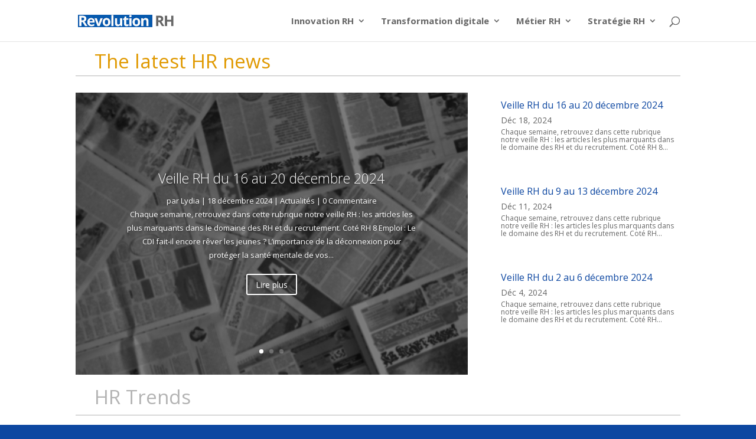

--- FILE ---
content_type: text/html; charset=UTF-8
request_url: https://www.revolution-rh.com/home/
body_size: 92899
content:
<!DOCTYPE html>
<html lang="fr-FR">
<head>
	<meta charset="UTF-8" />
<meta http-equiv="X-UA-Compatible" content="IE=edge">
	<link rel="pingback" href="https://www.revolution-rh.com/xmlrpc.php" />

	<script type="text/javascript">
		document.documentElement.className = 'js';
	</script>

	<script>var et_site_url='https://www.revolution-rh.com';var et_post_id='859';function et_core_page_resource_fallback(a,b){"undefined"===typeof b&&(b=a.sheet.cssRules&&0===a.sheet.cssRules.length);b&&(a.onerror=null,a.onload=null,a.href?a.href=et_site_url+"/?et_core_page_resource="+a.id+et_post_id:a.src&&(a.src=et_site_url+"/?et_core_page_resource="+a.id+et_post_id))}
</script><script id="diviarea-loader">window.DiviPopupData=window.DiviAreaConfig={"zIndex":1000000,"animateSpeed":400,"triggerClassPrefix":"show-popup-","idAttrib":"data-popup","modalIndicatorClass":"is-modal","blockingIndicatorClass":"is-blocking","defaultShowCloseButton":true,"withCloseClass":"with-close","noCloseClass":"no-close","triggerCloseClass":"close","singletonClass":"single","darkModeClass":"dark","noShadowClass":"no-shadow","altCloseClass":"close-alt","popupSelector":".et_pb_section.popup","initializeOnEvent":"et_pb_after_init_modules","popupWrapperClass":"area-outer-wrap","fullHeightClass":"full-height","openPopupClass":"da-overlay-visible","overlayClass":"da-overlay","exitIndicatorClass":"on-exit","hoverTriggerClass":"on-hover","clickTriggerClass":"on-click","onExitDelay":2000,"notMobileClass":"not-mobile","notTabletClass":"not-tablet","notDesktopClass":"not-desktop","baseContext":"body","activePopupClass":"is-open","closeButtonClass":"da-close","withLoaderClass":"with-loader","debug":false,"ajaxUrl":"https:\/\/www.revolution-rh.com\/wp-admin\/admin-ajax.php","sys":[]};var divimode_loader=function(){"use strict";!function(t){t.DiviArea=t.DiviPopup={loaded:!1};var n=t.DiviArea,i=n.Hooks={},o={};function r(t,n,i){var r,e,c;if("string"==typeof t)if(o[t]){if(n)if((r=o[t])&&i)for(c=r.length;c--;)(e=r[c]).callback===n&&e.context===i&&(r[c]=!1);else for(c=r.length;c--;)r[c].callback===n&&(r[c]=!1)}else o[t]=[]}function e(t,n,i,r){if("string"==typeof t){var e={callback:n,priority:i,context:r},c=o[t];c?(c.push(e),c=function(t){var n,i,o,r,e=t.length;for(r=1;r<e;r++)for(n=t[r],i=r;i>0;i--)(o=t[i-1]).priority>n.priority&&(t[i]=o,t[i-1]=n);return t}(c)):c=[e],o[t]=c}}function c(t,n,i){"string"==typeof n&&(n=[n]);var r,e,c=[];for(r=0;r<n.length;r++)Array.prototype.push.apply(c,o[n[r]]);for(e=0;e<c.length;e++){var a=void 0;c[e]&&"function"==typeof c[e].callback&&("filter"===t?void 0!==(a=c[e].callback.apply(c[e].context,i))&&(i[0]=a):c[e].callback.apply(c[e].context,i))}if("filter"===t)return i[0]}i.silent=function(){return i},n.removeFilter=i.removeFilter=function(t,n){r(t,n)},n.removeAction=i.removeAction=function(t,n){r(t,n)},n.applyFilters=i.applyFilters=function(t){for(var n=[],i=arguments.length-1;i-- >0;)n[i]=arguments[i+1];return c("filter",t,n)},n.doAction=i.doAction=function(t){for(var n=[],i=arguments.length-1;i-- >0;)n[i]=arguments[i+1];c("action",t,n)},n.addFilter=i.addFilter=function(n,i,o,r){e(n,i,parseInt(o||10,10),r||t)},n.addAction=i.addAction=function(n,i,o,r){e(n,i,parseInt(o||10,10),r||t)},n.addActionOnce=i.addActionOnce=function(n,i,o,c){e(n,i,parseInt(o||10,10),c||t),e(n,(function(){r(n,i)}),1+parseInt(o||10,10),c||t)}}(window);return{}}();
</script><meta name='robots' content='index, follow, max-image-preview:large, max-snippet:-1, max-video-preview:-1' />
	<style>img:is([sizes="auto" i], [sizes^="auto," i]) { contain-intrinsic-size: 3000px 1500px }</style>
	
	<!-- This site is optimized with the Yoast SEO plugin v25.1 - https://yoast.com/wordpress/plugins/seo/ -->
	<title>Home - Révolution RH</title>
	<link rel="canonical" href="https://www.revolution-rh.com/home/" />
	<meta property="og:locale" content="fr_FR" />
	<meta property="og:type" content="article" />
	<meta property="og:title" content="Home - Révolution RH" />
	<meta property="og:url" content="https://www.revolution-rh.com/home/" />
	<meta property="og:site_name" content="Révolution RH" />
	<meta property="article:modified_time" content="2019-12-04T22:02:02+00:00" />
	<meta name="twitter:card" content="summary_large_image" />
	<meta name="twitter:label1" content="Durée de lecture estimée" />
	<meta name="twitter:data1" content="7 minutes" />
	<script type="application/ld+json" class="yoast-schema-graph">{"@context":"https://schema.org","@graph":[{"@type":"WebPage","@id":"https://www.revolution-rh.com/home/","url":"https://www.revolution-rh.com/home/","name":"Home - Révolution RH","isPartOf":{"@id":"https://www.revolution-rh.com/home/#website"},"datePublished":"2019-10-25T18:51:34+00:00","dateModified":"2019-12-04T22:02:02+00:00","breadcrumb":{"@id":"https://www.revolution-rh.com/home/#breadcrumb"},"inLanguage":"fr-FR","potentialAction":[{"@type":"ReadAction","target":["https://www.revolution-rh.com/home/"]}]},{"@type":"BreadcrumbList","@id":"https://www.revolution-rh.com/home/#breadcrumb","itemListElement":[{"@type":"ListItem","position":1,"name":"Accueil","item":"https://www.revolution-rh.com/"},{"@type":"ListItem","position":2,"name":"Home"}]},{"@type":"WebSite","@id":"https://www.revolution-rh.com/home/#website","url":"https://www.revolution-rh.com/home/","name":"Révolution RH","description":"Le blog des spécialistes des ressources humaines","potentialAction":[{"@type":"SearchAction","target":{"@type":"EntryPoint","urlTemplate":"https://www.revolution-rh.com/home/?s={search_term_string}"},"query-input":{"@type":"PropertyValueSpecification","valueRequired":true,"valueName":"search_term_string"}}],"inLanguage":"fr-FR"}]}</script>
	<!-- / Yoast SEO plugin. -->


<link rel='dns-prefetch' href='//fonts.googleapis.com' />
<link rel="alternate" type="application/rss+xml" title="Révolution RH &raquo; Flux" href="https://www.revolution-rh.com/feed/" />
<link rel="alternate" type="application/rss+xml" title="Révolution RH &raquo; Flux des commentaires" href="https://www.revolution-rh.com/comments/feed/" />
		<!-- This site uses the Google Analytics by MonsterInsights plugin v9.5.3 - Using Analytics tracking - https://www.monsterinsights.com/ -->
							<script src="//www.googletagmanager.com/gtag/js?id=G-1SS787C4ZP"  data-cfasync="false" data-wpfc-render="false" type="text/javascript" async></script>
			<script data-cfasync="false" data-wpfc-render="false" type="text/javascript">
				var mi_version = '9.5.3';
				var mi_track_user = true;
				var mi_no_track_reason = '';
								var MonsterInsightsDefaultLocations = {"page_location":"https:\/\/www.revolution-rh.com\/home\/"};
				if ( typeof MonsterInsightsPrivacyGuardFilter === 'function' ) {
					var MonsterInsightsLocations = (typeof MonsterInsightsExcludeQuery === 'object') ? MonsterInsightsPrivacyGuardFilter( MonsterInsightsExcludeQuery ) : MonsterInsightsPrivacyGuardFilter( MonsterInsightsDefaultLocations );
				} else {
					var MonsterInsightsLocations = (typeof MonsterInsightsExcludeQuery === 'object') ? MonsterInsightsExcludeQuery : MonsterInsightsDefaultLocations;
				}

								var disableStrs = [
										'ga-disable-G-1SS787C4ZP',
									];

				/* Function to detect opted out users */
				function __gtagTrackerIsOptedOut() {
					for (var index = 0; index < disableStrs.length; index++) {
						if (document.cookie.indexOf(disableStrs[index] + '=true') > -1) {
							return true;
						}
					}

					return false;
				}

				/* Disable tracking if the opt-out cookie exists. */
				if (__gtagTrackerIsOptedOut()) {
					for (var index = 0; index < disableStrs.length; index++) {
						window[disableStrs[index]] = true;
					}
				}

				/* Opt-out function */
				function __gtagTrackerOptout() {
					for (var index = 0; index < disableStrs.length; index++) {
						document.cookie = disableStrs[index] + '=true; expires=Thu, 31 Dec 2099 23:59:59 UTC; path=/';
						window[disableStrs[index]] = true;
					}
				}

				if ('undefined' === typeof gaOptout) {
					function gaOptout() {
						__gtagTrackerOptout();
					}
				}
								window.dataLayer = window.dataLayer || [];

				window.MonsterInsightsDualTracker = {
					helpers: {},
					trackers: {},
				};
				if (mi_track_user) {
					function __gtagDataLayer() {
						dataLayer.push(arguments);
					}

					function __gtagTracker(type, name, parameters) {
						if (!parameters) {
							parameters = {};
						}

						if (parameters.send_to) {
							__gtagDataLayer.apply(null, arguments);
							return;
						}

						if (type === 'event') {
														parameters.send_to = monsterinsights_frontend.v4_id;
							var hookName = name;
							if (typeof parameters['event_category'] !== 'undefined') {
								hookName = parameters['event_category'] + ':' + name;
							}

							if (typeof MonsterInsightsDualTracker.trackers[hookName] !== 'undefined') {
								MonsterInsightsDualTracker.trackers[hookName](parameters);
							} else {
								__gtagDataLayer('event', name, parameters);
							}
							
						} else {
							__gtagDataLayer.apply(null, arguments);
						}
					}

					__gtagTracker('js', new Date());
					__gtagTracker('set', {
						'developer_id.dZGIzZG': true,
											});
					if ( MonsterInsightsLocations.page_location ) {
						__gtagTracker('set', MonsterInsightsLocations);
					}
										__gtagTracker('config', 'G-1SS787C4ZP', {"forceSSL":"true","link_attribution":"true"} );
															window.gtag = __gtagTracker;										(function () {
						/* https://developers.google.com/analytics/devguides/collection/analyticsjs/ */
						/* ga and __gaTracker compatibility shim. */
						var noopfn = function () {
							return null;
						};
						var newtracker = function () {
							return new Tracker();
						};
						var Tracker = function () {
							return null;
						};
						var p = Tracker.prototype;
						p.get = noopfn;
						p.set = noopfn;
						p.send = function () {
							var args = Array.prototype.slice.call(arguments);
							args.unshift('send');
							__gaTracker.apply(null, args);
						};
						var __gaTracker = function () {
							var len = arguments.length;
							if (len === 0) {
								return;
							}
							var f = arguments[len - 1];
							if (typeof f !== 'object' || f === null || typeof f.hitCallback !== 'function') {
								if ('send' === arguments[0]) {
									var hitConverted, hitObject = false, action;
									if ('event' === arguments[1]) {
										if ('undefined' !== typeof arguments[3]) {
											hitObject = {
												'eventAction': arguments[3],
												'eventCategory': arguments[2],
												'eventLabel': arguments[4],
												'value': arguments[5] ? arguments[5] : 1,
											}
										}
									}
									if ('pageview' === arguments[1]) {
										if ('undefined' !== typeof arguments[2]) {
											hitObject = {
												'eventAction': 'page_view',
												'page_path': arguments[2],
											}
										}
									}
									if (typeof arguments[2] === 'object') {
										hitObject = arguments[2];
									}
									if (typeof arguments[5] === 'object') {
										Object.assign(hitObject, arguments[5]);
									}
									if ('undefined' !== typeof arguments[1].hitType) {
										hitObject = arguments[1];
										if ('pageview' === hitObject.hitType) {
											hitObject.eventAction = 'page_view';
										}
									}
									if (hitObject) {
										action = 'timing' === arguments[1].hitType ? 'timing_complete' : hitObject.eventAction;
										hitConverted = mapArgs(hitObject);
										__gtagTracker('event', action, hitConverted);
									}
								}
								return;
							}

							function mapArgs(args) {
								var arg, hit = {};
								var gaMap = {
									'eventCategory': 'event_category',
									'eventAction': 'event_action',
									'eventLabel': 'event_label',
									'eventValue': 'event_value',
									'nonInteraction': 'non_interaction',
									'timingCategory': 'event_category',
									'timingVar': 'name',
									'timingValue': 'value',
									'timingLabel': 'event_label',
									'page': 'page_path',
									'location': 'page_location',
									'title': 'page_title',
									'referrer' : 'page_referrer',
								};
								for (arg in args) {
																		if (!(!args.hasOwnProperty(arg) || !gaMap.hasOwnProperty(arg))) {
										hit[gaMap[arg]] = args[arg];
									} else {
										hit[arg] = args[arg];
									}
								}
								return hit;
							}

							try {
								f.hitCallback();
							} catch (ex) {
							}
						};
						__gaTracker.create = newtracker;
						__gaTracker.getByName = newtracker;
						__gaTracker.getAll = function () {
							return [];
						};
						__gaTracker.remove = noopfn;
						__gaTracker.loaded = true;
						window['__gaTracker'] = __gaTracker;
					})();
									} else {
										console.log("");
					(function () {
						function __gtagTracker() {
							return null;
						}

						window['__gtagTracker'] = __gtagTracker;
						window['gtag'] = __gtagTracker;
					})();
									}
			</script>
				<!-- / Google Analytics by MonsterInsights -->
		<script type="text/javascript">
/* <![CDATA[ */
window._wpemojiSettings = {"baseUrl":"https:\/\/s.w.org\/images\/core\/emoji\/16.0.1\/72x72\/","ext":".png","svgUrl":"https:\/\/s.w.org\/images\/core\/emoji\/16.0.1\/svg\/","svgExt":".svg","source":{"concatemoji":"https:\/\/www.revolution-rh.com\/wp-includes\/js\/wp-emoji-release.min.js?ver=6.8.3"}};
/*! This file is auto-generated */
!function(s,n){var o,i,e;function c(e){try{var t={supportTests:e,timestamp:(new Date).valueOf()};sessionStorage.setItem(o,JSON.stringify(t))}catch(e){}}function p(e,t,n){e.clearRect(0,0,e.canvas.width,e.canvas.height),e.fillText(t,0,0);var t=new Uint32Array(e.getImageData(0,0,e.canvas.width,e.canvas.height).data),a=(e.clearRect(0,0,e.canvas.width,e.canvas.height),e.fillText(n,0,0),new Uint32Array(e.getImageData(0,0,e.canvas.width,e.canvas.height).data));return t.every(function(e,t){return e===a[t]})}function u(e,t){e.clearRect(0,0,e.canvas.width,e.canvas.height),e.fillText(t,0,0);for(var n=e.getImageData(16,16,1,1),a=0;a<n.data.length;a++)if(0!==n.data[a])return!1;return!0}function f(e,t,n,a){switch(t){case"flag":return n(e,"\ud83c\udff3\ufe0f\u200d\u26a7\ufe0f","\ud83c\udff3\ufe0f\u200b\u26a7\ufe0f")?!1:!n(e,"\ud83c\udde8\ud83c\uddf6","\ud83c\udde8\u200b\ud83c\uddf6")&&!n(e,"\ud83c\udff4\udb40\udc67\udb40\udc62\udb40\udc65\udb40\udc6e\udb40\udc67\udb40\udc7f","\ud83c\udff4\u200b\udb40\udc67\u200b\udb40\udc62\u200b\udb40\udc65\u200b\udb40\udc6e\u200b\udb40\udc67\u200b\udb40\udc7f");case"emoji":return!a(e,"\ud83e\udedf")}return!1}function g(e,t,n,a){var r="undefined"!=typeof WorkerGlobalScope&&self instanceof WorkerGlobalScope?new OffscreenCanvas(300,150):s.createElement("canvas"),o=r.getContext("2d",{willReadFrequently:!0}),i=(o.textBaseline="top",o.font="600 32px Arial",{});return e.forEach(function(e){i[e]=t(o,e,n,a)}),i}function t(e){var t=s.createElement("script");t.src=e,t.defer=!0,s.head.appendChild(t)}"undefined"!=typeof Promise&&(o="wpEmojiSettingsSupports",i=["flag","emoji"],n.supports={everything:!0,everythingExceptFlag:!0},e=new Promise(function(e){s.addEventListener("DOMContentLoaded",e,{once:!0})}),new Promise(function(t){var n=function(){try{var e=JSON.parse(sessionStorage.getItem(o));if("object"==typeof e&&"number"==typeof e.timestamp&&(new Date).valueOf()<e.timestamp+604800&&"object"==typeof e.supportTests)return e.supportTests}catch(e){}return null}();if(!n){if("undefined"!=typeof Worker&&"undefined"!=typeof OffscreenCanvas&&"undefined"!=typeof URL&&URL.createObjectURL&&"undefined"!=typeof Blob)try{var e="postMessage("+g.toString()+"("+[JSON.stringify(i),f.toString(),p.toString(),u.toString()].join(",")+"));",a=new Blob([e],{type:"text/javascript"}),r=new Worker(URL.createObjectURL(a),{name:"wpTestEmojiSupports"});return void(r.onmessage=function(e){c(n=e.data),r.terminate(),t(n)})}catch(e){}c(n=g(i,f,p,u))}t(n)}).then(function(e){for(var t in e)n.supports[t]=e[t],n.supports.everything=n.supports.everything&&n.supports[t],"flag"!==t&&(n.supports.everythingExceptFlag=n.supports.everythingExceptFlag&&n.supports[t]);n.supports.everythingExceptFlag=n.supports.everythingExceptFlag&&!n.supports.flag,n.DOMReady=!1,n.readyCallback=function(){n.DOMReady=!0}}).then(function(){return e}).then(function(){var e;n.supports.everything||(n.readyCallback(),(e=n.source||{}).concatemoji?t(e.concatemoji):e.wpemoji&&e.twemoji&&(t(e.twemoji),t(e.wpemoji)))}))}((window,document),window._wpemojiSettings);
/* ]]> */
</script>
<meta content="Divi v.4.5.3" name="generator"/><style id='wp-emoji-styles-inline-css' type='text/css'>

	img.wp-smiley, img.emoji {
		display: inline !important;
		border: none !important;
		box-shadow: none !important;
		height: 1em !important;
		width: 1em !important;
		margin: 0 0.07em !important;
		vertical-align: -0.1em !important;
		background: none !important;
		padding: 0 !important;
	}
</style>
<link rel='stylesheet' id='wp-block-library-css' href='https://www.revolution-rh.com/wp-includes/css/dist/block-library/style.min.css?ver=6.8.3' type='text/css' media='all' />
<style id='classic-theme-styles-inline-css' type='text/css'>
/*! This file is auto-generated */
.wp-block-button__link{color:#fff;background-color:#32373c;border-radius:9999px;box-shadow:none;text-decoration:none;padding:calc(.667em + 2px) calc(1.333em + 2px);font-size:1.125em}.wp-block-file__button{background:#32373c;color:#fff;text-decoration:none}
</style>
<style id='global-styles-inline-css' type='text/css'>
:root{--wp--preset--aspect-ratio--square: 1;--wp--preset--aspect-ratio--4-3: 4/3;--wp--preset--aspect-ratio--3-4: 3/4;--wp--preset--aspect-ratio--3-2: 3/2;--wp--preset--aspect-ratio--2-3: 2/3;--wp--preset--aspect-ratio--16-9: 16/9;--wp--preset--aspect-ratio--9-16: 9/16;--wp--preset--color--black: #000000;--wp--preset--color--cyan-bluish-gray: #abb8c3;--wp--preset--color--white: #ffffff;--wp--preset--color--pale-pink: #f78da7;--wp--preset--color--vivid-red: #cf2e2e;--wp--preset--color--luminous-vivid-orange: #ff6900;--wp--preset--color--luminous-vivid-amber: #fcb900;--wp--preset--color--light-green-cyan: #7bdcb5;--wp--preset--color--vivid-green-cyan: #00d084;--wp--preset--color--pale-cyan-blue: #8ed1fc;--wp--preset--color--vivid-cyan-blue: #0693e3;--wp--preset--color--vivid-purple: #9b51e0;--wp--preset--gradient--vivid-cyan-blue-to-vivid-purple: linear-gradient(135deg,rgba(6,147,227,1) 0%,rgb(155,81,224) 100%);--wp--preset--gradient--light-green-cyan-to-vivid-green-cyan: linear-gradient(135deg,rgb(122,220,180) 0%,rgb(0,208,130) 100%);--wp--preset--gradient--luminous-vivid-amber-to-luminous-vivid-orange: linear-gradient(135deg,rgba(252,185,0,1) 0%,rgba(255,105,0,1) 100%);--wp--preset--gradient--luminous-vivid-orange-to-vivid-red: linear-gradient(135deg,rgba(255,105,0,1) 0%,rgb(207,46,46) 100%);--wp--preset--gradient--very-light-gray-to-cyan-bluish-gray: linear-gradient(135deg,rgb(238,238,238) 0%,rgb(169,184,195) 100%);--wp--preset--gradient--cool-to-warm-spectrum: linear-gradient(135deg,rgb(74,234,220) 0%,rgb(151,120,209) 20%,rgb(207,42,186) 40%,rgb(238,44,130) 60%,rgb(251,105,98) 80%,rgb(254,248,76) 100%);--wp--preset--gradient--blush-light-purple: linear-gradient(135deg,rgb(255,206,236) 0%,rgb(152,150,240) 100%);--wp--preset--gradient--blush-bordeaux: linear-gradient(135deg,rgb(254,205,165) 0%,rgb(254,45,45) 50%,rgb(107,0,62) 100%);--wp--preset--gradient--luminous-dusk: linear-gradient(135deg,rgb(255,203,112) 0%,rgb(199,81,192) 50%,rgb(65,88,208) 100%);--wp--preset--gradient--pale-ocean: linear-gradient(135deg,rgb(255,245,203) 0%,rgb(182,227,212) 50%,rgb(51,167,181) 100%);--wp--preset--gradient--electric-grass: linear-gradient(135deg,rgb(202,248,128) 0%,rgb(113,206,126) 100%);--wp--preset--gradient--midnight: linear-gradient(135deg,rgb(2,3,129) 0%,rgb(40,116,252) 100%);--wp--preset--font-size--small: 13px;--wp--preset--font-size--medium: 20px;--wp--preset--font-size--large: 36px;--wp--preset--font-size--x-large: 42px;--wp--preset--spacing--20: 0.44rem;--wp--preset--spacing--30: 0.67rem;--wp--preset--spacing--40: 1rem;--wp--preset--spacing--50: 1.5rem;--wp--preset--spacing--60: 2.25rem;--wp--preset--spacing--70: 3.38rem;--wp--preset--spacing--80: 5.06rem;--wp--preset--shadow--natural: 6px 6px 9px rgba(0, 0, 0, 0.2);--wp--preset--shadow--deep: 12px 12px 50px rgba(0, 0, 0, 0.4);--wp--preset--shadow--sharp: 6px 6px 0px rgba(0, 0, 0, 0.2);--wp--preset--shadow--outlined: 6px 6px 0px -3px rgba(255, 255, 255, 1), 6px 6px rgba(0, 0, 0, 1);--wp--preset--shadow--crisp: 6px 6px 0px rgba(0, 0, 0, 1);}:where(.is-layout-flex){gap: 0.5em;}:where(.is-layout-grid){gap: 0.5em;}body .is-layout-flex{display: flex;}.is-layout-flex{flex-wrap: wrap;align-items: center;}.is-layout-flex > :is(*, div){margin: 0;}body .is-layout-grid{display: grid;}.is-layout-grid > :is(*, div){margin: 0;}:where(.wp-block-columns.is-layout-flex){gap: 2em;}:where(.wp-block-columns.is-layout-grid){gap: 2em;}:where(.wp-block-post-template.is-layout-flex){gap: 1.25em;}:where(.wp-block-post-template.is-layout-grid){gap: 1.25em;}.has-black-color{color: var(--wp--preset--color--black) !important;}.has-cyan-bluish-gray-color{color: var(--wp--preset--color--cyan-bluish-gray) !important;}.has-white-color{color: var(--wp--preset--color--white) !important;}.has-pale-pink-color{color: var(--wp--preset--color--pale-pink) !important;}.has-vivid-red-color{color: var(--wp--preset--color--vivid-red) !important;}.has-luminous-vivid-orange-color{color: var(--wp--preset--color--luminous-vivid-orange) !important;}.has-luminous-vivid-amber-color{color: var(--wp--preset--color--luminous-vivid-amber) !important;}.has-light-green-cyan-color{color: var(--wp--preset--color--light-green-cyan) !important;}.has-vivid-green-cyan-color{color: var(--wp--preset--color--vivid-green-cyan) !important;}.has-pale-cyan-blue-color{color: var(--wp--preset--color--pale-cyan-blue) !important;}.has-vivid-cyan-blue-color{color: var(--wp--preset--color--vivid-cyan-blue) !important;}.has-vivid-purple-color{color: var(--wp--preset--color--vivid-purple) !important;}.has-black-background-color{background-color: var(--wp--preset--color--black) !important;}.has-cyan-bluish-gray-background-color{background-color: var(--wp--preset--color--cyan-bluish-gray) !important;}.has-white-background-color{background-color: var(--wp--preset--color--white) !important;}.has-pale-pink-background-color{background-color: var(--wp--preset--color--pale-pink) !important;}.has-vivid-red-background-color{background-color: var(--wp--preset--color--vivid-red) !important;}.has-luminous-vivid-orange-background-color{background-color: var(--wp--preset--color--luminous-vivid-orange) !important;}.has-luminous-vivid-amber-background-color{background-color: var(--wp--preset--color--luminous-vivid-amber) !important;}.has-light-green-cyan-background-color{background-color: var(--wp--preset--color--light-green-cyan) !important;}.has-vivid-green-cyan-background-color{background-color: var(--wp--preset--color--vivid-green-cyan) !important;}.has-pale-cyan-blue-background-color{background-color: var(--wp--preset--color--pale-cyan-blue) !important;}.has-vivid-cyan-blue-background-color{background-color: var(--wp--preset--color--vivid-cyan-blue) !important;}.has-vivid-purple-background-color{background-color: var(--wp--preset--color--vivid-purple) !important;}.has-black-border-color{border-color: var(--wp--preset--color--black) !important;}.has-cyan-bluish-gray-border-color{border-color: var(--wp--preset--color--cyan-bluish-gray) !important;}.has-white-border-color{border-color: var(--wp--preset--color--white) !important;}.has-pale-pink-border-color{border-color: var(--wp--preset--color--pale-pink) !important;}.has-vivid-red-border-color{border-color: var(--wp--preset--color--vivid-red) !important;}.has-luminous-vivid-orange-border-color{border-color: var(--wp--preset--color--luminous-vivid-orange) !important;}.has-luminous-vivid-amber-border-color{border-color: var(--wp--preset--color--luminous-vivid-amber) !important;}.has-light-green-cyan-border-color{border-color: var(--wp--preset--color--light-green-cyan) !important;}.has-vivid-green-cyan-border-color{border-color: var(--wp--preset--color--vivid-green-cyan) !important;}.has-pale-cyan-blue-border-color{border-color: var(--wp--preset--color--pale-cyan-blue) !important;}.has-vivid-cyan-blue-border-color{border-color: var(--wp--preset--color--vivid-cyan-blue) !important;}.has-vivid-purple-border-color{border-color: var(--wp--preset--color--vivid-purple) !important;}.has-vivid-cyan-blue-to-vivid-purple-gradient-background{background: var(--wp--preset--gradient--vivid-cyan-blue-to-vivid-purple) !important;}.has-light-green-cyan-to-vivid-green-cyan-gradient-background{background: var(--wp--preset--gradient--light-green-cyan-to-vivid-green-cyan) !important;}.has-luminous-vivid-amber-to-luminous-vivid-orange-gradient-background{background: var(--wp--preset--gradient--luminous-vivid-amber-to-luminous-vivid-orange) !important;}.has-luminous-vivid-orange-to-vivid-red-gradient-background{background: var(--wp--preset--gradient--luminous-vivid-orange-to-vivid-red) !important;}.has-very-light-gray-to-cyan-bluish-gray-gradient-background{background: var(--wp--preset--gradient--very-light-gray-to-cyan-bluish-gray) !important;}.has-cool-to-warm-spectrum-gradient-background{background: var(--wp--preset--gradient--cool-to-warm-spectrum) !important;}.has-blush-light-purple-gradient-background{background: var(--wp--preset--gradient--blush-light-purple) !important;}.has-blush-bordeaux-gradient-background{background: var(--wp--preset--gradient--blush-bordeaux) !important;}.has-luminous-dusk-gradient-background{background: var(--wp--preset--gradient--luminous-dusk) !important;}.has-pale-ocean-gradient-background{background: var(--wp--preset--gradient--pale-ocean) !important;}.has-electric-grass-gradient-background{background: var(--wp--preset--gradient--electric-grass) !important;}.has-midnight-gradient-background{background: var(--wp--preset--gradient--midnight) !important;}.has-small-font-size{font-size: var(--wp--preset--font-size--small) !important;}.has-medium-font-size{font-size: var(--wp--preset--font-size--medium) !important;}.has-large-font-size{font-size: var(--wp--preset--font-size--large) !important;}.has-x-large-font-size{font-size: var(--wp--preset--font-size--x-large) !important;}
:where(.wp-block-post-template.is-layout-flex){gap: 1.25em;}:where(.wp-block-post-template.is-layout-grid){gap: 1.25em;}
:where(.wp-block-columns.is-layout-flex){gap: 2em;}:where(.wp-block-columns.is-layout-grid){gap: 2em;}
:root :where(.wp-block-pullquote){font-size: 1.5em;line-height: 1.6;}
</style>
<link rel='stylesheet' id='contact-form-7-css' href='https://www.revolution-rh.com/wp-content/plugins/contact-form-7/includes/css/styles.css?ver=6.0.6' type='text/css' media='all' />
<link rel='stylesheet' id='dsm-animate-css' href='https://www.revolution-rh.com/wp-content/plugins/supreme-modules-for-divi/public/css/animate.css?ver=2.5.62' type='text/css' media='all' />
<link rel='stylesheet' id='css-divi-area-css' href='https://www.revolution-rh.com/wp-content/plugins/popups-for-divi/styles/front.min.css?ver=3.0.9' type='text/css' media='all' />
<style id='css-divi-area-inline-css' type='text/css'>
.et_pb_section.popup{display:none}
</style>
<link rel='stylesheet' id='divi-fonts-css' href='https://fonts.googleapis.com/css?family=Open+Sans:300italic,400italic,600italic,700italic,800italic,400,300,600,700,800&#038;subset=latin,latin-ext&#038;display=swap' type='text/css' media='all' />
<link rel='stylesheet' id='divi-style-css' href='https://www.revolution-rh.com/wp-content/themes/Divi/style.css?ver=4.5.3' type='text/css' media='all' />
<link rel='stylesheet' id='dse-divi-section-enhancer-styles-css' href='https://www.revolution-rh.com/wp-content/plugins/dse-divi-section-enhancer/styles/style.min.css?ver=1.0.0' type='text/css' media='all' />
<link rel='stylesheet' id='supreme-modules-for-divi-styles-css' href='https://www.revolution-rh.com/wp-content/plugins/supreme-modules-for-divi/styles/style.min.css?ver=2.5.62' type='text/css' media='all' />
<link rel='stylesheet' id='et-builder-googlefonts-cached-css' href='https://fonts.googleapis.com/css?family=Alike+Angular%3Aregular%7COpen+Sans%3A300%2C300italic%2Cregular%2Citalic%2C600%2C600italic%2C700%2C700italic%2C800%2C800italic&#038;subset=latin%2Clatin-ext&#038;display=swap&#038;ver=6.8.3' type='text/css' media='all' />
<style id='akismet-widget-style-inline-css' type='text/css'>

			.a-stats {
				--akismet-color-mid-green: #357b49;
				--akismet-color-white: #fff;
				--akismet-color-light-grey: #f6f7f7;

				max-width: 350px;
				width: auto;
			}

			.a-stats * {
				all: unset;
				box-sizing: border-box;
			}

			.a-stats strong {
				font-weight: 600;
			}

			.a-stats a.a-stats__link,
			.a-stats a.a-stats__link:visited,
			.a-stats a.a-stats__link:active {
				background: var(--akismet-color-mid-green);
				border: none;
				box-shadow: none;
				border-radius: 8px;
				color: var(--akismet-color-white);
				cursor: pointer;
				display: block;
				font-family: -apple-system, BlinkMacSystemFont, 'Segoe UI', 'Roboto', 'Oxygen-Sans', 'Ubuntu', 'Cantarell', 'Helvetica Neue', sans-serif;
				font-weight: 500;
				padding: 12px;
				text-align: center;
				text-decoration: none;
				transition: all 0.2s ease;
			}

			/* Extra specificity to deal with TwentyTwentyOne focus style */
			.widget .a-stats a.a-stats__link:focus {
				background: var(--akismet-color-mid-green);
				color: var(--akismet-color-white);
				text-decoration: none;
			}

			.a-stats a.a-stats__link:hover {
				filter: brightness(110%);
				box-shadow: 0 4px 12px rgba(0, 0, 0, 0.06), 0 0 2px rgba(0, 0, 0, 0.16);
			}

			.a-stats .count {
				color: var(--akismet-color-white);
				display: block;
				font-size: 1.5em;
				line-height: 1.4;
				padding: 0 13px;
				white-space: nowrap;
			}
		
</style>
<link rel='stylesheet' id='dashicons-css' href='https://www.revolution-rh.com/wp-includes/css/dashicons.min.css?ver=6.8.3' type='text/css' media='all' />
<link rel='stylesheet' id='divi-sections-enhancer-jquery-mCustomScrollbar-css' href='https://www.revolution-rh.com/wp-content/plugins/dse-divi-section-enhancer/dse-functions/styles/jquery.mCustomScrollbar.min.css?ver=7' type='text/css' media='all' />
<link rel='stylesheet' id='divi-sections-enhancer-jquery-freecss-css' href='https://www.revolution-rh.com/wp-content/plugins/dse-divi-section-enhancer/dse-functions/styles/dsefreestyles.css?ver=84' type='text/css' media='all' />
<script type="text/javascript" src="https://www.revolution-rh.com/wp-content/plugins/google-analytics-for-wordpress/assets/js/frontend-gtag.min.js?ver=9.5.3" id="monsterinsights-frontend-script-js" async="async" data-wp-strategy="async"></script>
<script data-cfasync="false" data-wpfc-render="false" type="text/javascript" id='monsterinsights-frontend-script-js-extra'>/* <![CDATA[ */
var monsterinsights_frontend = {"js_events_tracking":"true","download_extensions":"doc,pdf,ppt,zip,xls,docx,pptx,xlsx","inbound_paths":"[{\"path\":\"\\\/go\\\/\",\"label\":\"affiliate\"},{\"path\":\"\\\/recommend\\\/\",\"label\":\"affiliate\"}]","home_url":"https:\/\/www.revolution-rh.com","hash_tracking":"false","v4_id":"G-1SS787C4ZP"};/* ]]> */
</script>
<script type="text/javascript" src="https://www.revolution-rh.com/wp-includes/js/jquery/jquery.min.js?ver=3.7.1" id="jquery-core-js"></script>
<script type="text/javascript" src="https://www.revolution-rh.com/wp-includes/js/jquery/jquery-migrate.min.js?ver=3.4.1" id="jquery-migrate-js"></script>
<script type="text/javascript" src="https://www.revolution-rh.com/wp-content/plugins/popups-for-divi/scripts/ie-compat.min.js?ver=3.0.9" id="dap-ie-js"></script>
<script type="text/javascript" src="https://www.revolution-rh.com/wp-content/themes/Divi/core/admin/js/es6-promise.auto.min.js?ver=6.8.3" id="es6-promise-js"></script>
<script type="text/javascript" id="et-core-api-spam-recaptcha-js-extra">
/* <![CDATA[ */
var et_core_api_spam_recaptcha = {"site_key":"","page_action":{"action":"home"}};
/* ]]> */
</script>
<script type="text/javascript" src="https://www.revolution-rh.com/wp-content/themes/Divi/core/admin/js/recaptcha.js?ver=6.8.3" id="et-core-api-spam-recaptcha-js"></script>
<script type="text/javascript" src="https://www.revolution-rh.com/wp-content/plugins/dse-divi-section-enhancer/dse-functions/scripts/jquery.mCustomScrollbar.concat.min.js?ver=73" id="divi-sections-enhancer-jquery-mCustomScrollbar-concat-js"></script>
<script type="text/javascript" src="https://www.revolution-rh.com/wp-content/plugins/dse-divi-section-enhancer/dse-functions/scripts/jquery.youtubebackground.js?ver=63" id="divi-sections-enhancer-jquery-youtubebackground-js"></script>
<script type="text/javascript" src="https://www.revolution-rh.com/wp-content/plugins/dse-divi-section-enhancer/dse-functions/scripts/tilt.jquery.js?ver=47" id="divi-sections-enhancer-tilt-js"></script>
<script type="text/javascript" src="https://www.revolution-rh.com/wp-content/plugins/dse-divi-section-enhancer/dse-functions/scripts/miguras-offCanvas.js?ver=71" id="divi-sections-enhancer-miguras-offCanvas-js"></script>
<script type="text/javascript" src="https://www.revolution-rh.com/wp-content/plugins/dse-divi-section-enhancer/dse-functions/scripts/jquery.particleground.min.js?ver=71" id="divi-sections-enhancer-particleground-js"></script>
<script type="text/javascript" src="https://www.revolution-rh.com/wp-content/plugins/dse-divi-section-enhancer/dse-functions/scripts/defree_scripts.js?ver=86" id="divi-sections-enhancer-freefrontend-js"></script>
<script type="text/javascript" src="https://www.revolution-rh.com/wp-content/plugins/dse-divi-section-enhancer/dse-functions/scripts/dse_vb.js?ver=57" id="divi-sections-enhancer-dse_vb-js"></script>
<link rel="https://api.w.org/" href="https://www.revolution-rh.com/wp-json/" /><link rel="alternate" title="JSON" type="application/json" href="https://www.revolution-rh.com/wp-json/wp/v2/pages/859" /><link rel="EditURI" type="application/rsd+xml" title="RSD" href="https://www.revolution-rh.com/xmlrpc.php?rsd" />
<meta name="generator" content="WordPress 6.8.3" />
<link rel='shortlink' href='https://www.revolution-rh.com/?p=859' />
<link rel="alternate" title="oEmbed (JSON)" type="application/json+oembed" href="https://www.revolution-rh.com/wp-json/oembed/1.0/embed?url=https%3A%2F%2Fwww.revolution-rh.com%2Fhome%2F" />
<link rel="alternate" title="oEmbed (XML)" type="text/xml+oembed" href="https://www.revolution-rh.com/wp-json/oembed/1.0/embed?url=https%3A%2F%2Fwww.revolution-rh.com%2Fhome%2F&#038;format=xml" />
<meta name="viewport" content="width=device-width, initial-scale=1.0, maximum-scale=1.0, user-scalable=0" /><style type="text/css" id="custom-background-css">
body.custom-background { background-color: #0d47a1; }
</style>
	<link rel="icon" href="https://www.revolution-rh.com/wp-content/uploads/2019/10/Copy-of-Révolution-RH.png" sizes="32x32" />
<link rel="icon" href="https://www.revolution-rh.com/wp-content/uploads/2019/10/Copy-of-Révolution-RH.png" sizes="192x192" />
<link rel="apple-touch-icon" href="https://www.revolution-rh.com/wp-content/uploads/2019/10/Copy-of-Révolution-RH.png" />
<meta name="msapplication-TileImage" content="https://www.revolution-rh.com/wp-content/uploads/2019/10/Copy-of-Révolution-RH.png" />
<link rel="stylesheet" id="et-divi-customizer-global-cached-inline-styles" href="https://www.revolution-rh.com/wp-content/et-cache/global/et-divi-customizer-global-17678879942449.min.css" onerror="et_core_page_resource_fallback(this, true)" onload="et_core_page_resource_fallback(this)" /><style id="kirki-inline-styles"></style></head>
<body class="wp-singular page-template-default page page-id-859 custom-background wp-theme-Divi et_pb_button_helper_class et_fixed_nav et_show_nav et_primary_nav_dropdown_animation_fade et_secondary_nav_dropdown_animation_fade et_header_style_left et_pb_footer_columns4 et_cover_background et_pb_gutter osx et_pb_gutters3 et_pb_pagebuilder_layout et_no_sidebar et_divi_theme et-db et_minified_js et_minified_css">
	<div id="page-container">

	
	
			<header id="main-header" data-height-onload="66">
			<div class="container clearfix et_menu_container">
							<div class="logo_container">
					<span class="logo_helper"></span>
					<a href="https://www.revolution-rh.com/">
						<img src="https://www.revolution-rh.com/wp-content/uploads/2023/10/R%C3%A9volution-RH-18.jpg" alt="Révolution RH" id="logo" data-height-percentage="54" />
					</a>
				</div>
							<div id="et-top-navigation" data-height="66" data-fixed-height="40">
											<nav id="top-menu-nav">
						<ul id="top-menu" class="nav"><li id="menu-item-7665" class="menu-item menu-item-type-taxonomy menu-item-object-category menu-item-has-children menu-item-7665"><a href="https://www.revolution-rh.com/category/innovation-rh/">Innovation RH</a>
<ul class="sub-menu">
	<li id="menu-item-7667" class="menu-item menu-item-type-taxonomy menu-item-object-category menu-item-7667"><a href="https://www.revolution-rh.com/category/innovation-rh/bonne-pratique/">Bonne pratique</a></li>
	<li id="menu-item-7666" class="menu-item menu-item-type-taxonomy menu-item-object-category menu-item-7666"><a href="https://www.revolution-rh.com/category/innovation-rh/actualites/">Actualités</a></li>
	<li id="menu-item-7669" class="menu-item menu-item-type-taxonomy menu-item-object-category menu-item-7669"><a href="https://www.revolution-rh.com/category/innovation-rh/reglementations/">Réglementations</a></li>
</ul>
</li>
<li id="menu-item-7656" class="menu-item menu-item-type-taxonomy menu-item-object-category menu-item-has-children menu-item-7656"><a href="https://www.revolution-rh.com/category/transformation-digitale/">Transformation digitale</a>
<ul class="sub-menu">
	<li id="menu-item-7658" class="menu-item menu-item-type-taxonomy menu-item-object-category menu-item-7658"><a href="https://www.revolution-rh.com/category/transformation-digitale/technologie-rh/">Technologie RH</a></li>
	<li id="menu-item-7657" class="menu-item menu-item-type-taxonomy menu-item-object-category menu-item-7657"><a href="https://www.revolution-rh.com/category/transformation-digitale/sirh/">SIRH</a></li>
	<li id="menu-item-7668" class="menu-item menu-item-type-taxonomy menu-item-object-category menu-item-7668"><a href="https://www.revolution-rh.com/category/transformation-digitale/outils-rh/">Outils RH</a></li>
</ul>
</li>
<li id="menu-item-8325" class="menu-item menu-item-type-taxonomy menu-item-object-category menu-item-has-children menu-item-8325"><a href="https://www.revolution-rh.com/category/metier-rh/">Métier RH</a>
<ul class="sub-menu">
	<li id="menu-item-7662" class="menu-item menu-item-type-taxonomy menu-item-object-category menu-item-has-children menu-item-7662"><a href="https://www.revolution-rh.com/category/metier-rh/management/">Management</a>
	<ul class="sub-menu">
		<li id="menu-item-7663" class="menu-item menu-item-type-taxonomy menu-item-object-category menu-item-7663"><a href="https://www.revolution-rh.com/category/metier-rh/management/formation/">Formation</a></li>
	</ul>
</li>
	<li id="menu-item-8326" class="menu-item menu-item-type-taxonomy menu-item-object-category menu-item-8326"><a href="https://www.revolution-rh.com/category/metier-rh/paie/">Paie</a></li>
	<li id="menu-item-7664" class="menu-item menu-item-type-taxonomy menu-item-object-category menu-item-7664"><a href="https://www.revolution-rh.com/category/metier-rh/recrutement/">Recrutement</a></li>
	<li id="menu-item-8195" class="menu-item menu-item-type-taxonomy menu-item-object-category menu-item-8195"><a href="https://www.revolution-rh.com/category/metier-rh/relation/">Relation RH</a></li>
</ul>
</li>
<li id="menu-item-7653" class="menu-item menu-item-type-taxonomy menu-item-object-category menu-item-has-children menu-item-7653"><a href="https://www.revolution-rh.com/category/strategie-rh/">Stratégie RH</a>
<ul class="sub-menu">
	<li id="menu-item-7654" class="menu-item menu-item-type-taxonomy menu-item-object-category menu-item-7654"><a href="https://www.revolution-rh.com/category/strategie-rh/rse/">RSE</a></li>
	<li id="menu-item-7655" class="menu-item menu-item-type-taxonomy menu-item-object-category menu-item-7655"><a href="https://www.revolution-rh.com/category/strategie-rh/sst/">SST</a></li>
	<li id="menu-item-7671" class="menu-item menu-item-type-taxonomy menu-item-object-category menu-item-has-children menu-item-7671"><a href="https://www.revolution-rh.com/category/strategie-rh/marque-employeur/">Marque employeur</a>
	<ul class="sub-menu">
		<li id="menu-item-7673" class="menu-item menu-item-type-taxonomy menu-item-object-category menu-item-7673"><a href="https://www.revolution-rh.com/category/strategie-rh/marque-employeur/culture-entreprise/">Culture d&rsquo;entreprise</a></li>
	</ul>
</li>
	<li id="menu-item-7672" class="menu-item menu-item-type-taxonomy menu-item-object-category menu-item-7672"><a href="https://www.revolution-rh.com/category/strategie-rh/qvt/">QVT</a></li>
</ul>
</li>
</ul>						</nav>
					
					
					
										<div id="et_top_search">
						<span id="et_search_icon"></span>
					</div>
					
					<div id="et_mobile_nav_menu">
				<div class="mobile_nav closed">
					<span class="select_page">Sélectionner une page</span>
					<span class="mobile_menu_bar mobile_menu_bar_toggle"></span>
				</div>
			</div>				</div> <!-- #et-top-navigation -->
			</div> <!-- .container -->
			<div class="et_search_outer">
				<div class="container et_search_form_container">
					<form role="search" method="get" class="et-search-form" action="https://www.revolution-rh.com/">
					<input type="search" class="et-search-field" placeholder="Rechercher &hellip;" value="" name="s" title="Rechercher:" />					</form>
					<span class="et_close_search_field"></span>
				</div>
			</div>
		</header> <!-- #main-header -->
			<div id="et-main-area">
	
<div id="main-content">


			
				<article id="post-859" class="post-859 page type-page status-publish hentry">

				
					<div class="entry-content">
					<div id="et-boc" class="et-boc">
			
		<div class="et-l et-l--post">
			<div class="et_builder_inner_content et_pb_gutters3">
		<div class="et_pb_section et_pb_section_0 et_section_regular" >
				
				
				
				
					<div class="et_pb_row et_pb_row_0">
				<div class="et_pb_column et_pb_column_4_4 et_pb_column_0  et_pb_css_mix_blend_mode_passthrough et-last-child">
				
				
				<div class="et_pb_module et_pb_text et_pb_text_0  et_pb_text_align_left et_pb_bg_layout_light">
				
				
				<div class="et_pb_text_inner"><h2 style="text-align: left;">The latest HR news</h2></div>
			</div> <!-- .et_pb_text --><div class="et_pb_with_border et_pb_module et_pb_divider et_pb_divider_0 et_pb_divider_position_ et_pb_space"><div class="et_pb_divider_internal"></div></div>
			</div> <!-- .et_pb_column -->
				
				
			</div> <!-- .et_pb_row --><div class="et_pb_row et_pb_row_1">
				<div class="et_pb_column et_pb_column_2_3 et_pb_column_1  et_pb_css_mix_blend_mode_passthrough">
				
				
				<div class="et_pb_module et_pb_post_slider et_pb_post_slider_0 et_pb_slider et_pb_post_slider_image_background et_pb_slider_fullwidth_off et_pb_slider_with_overlay">
				
				
				<div class="et_pb_slides">
								<div class="et_pb_slide et_pb_media_alignment_center et_pb_bg_layout_dark et_pb_post_slide-10497" >
													<div class="et_pb_slide_overlay_container"></div>
								<div class="et_pb_container clearfix">
					<div class="et_pb_slider_container_inner">
												<div class="et_pb_slide_description">
															<h2 class="et_pb_slide_title"><a href="https://www.revolution-rh.com/2024/12/18/veille-rh-du-16-au-20-decembre-2024/">Veille RH du 16 au 20 décembre 2024</a></h2>
								<div class="et_pb_slide_content ">
									<p class="post-meta">par <span class="author vcard"><a href="https://www.revolution-rh.com/author/wptest_8547/" title="Articles de Lydia" rel="author">Lydia</a></span> | <span class="published">18 décembre 2024</span> | <a href="https://www.revolution-rh.com/category/innovation-rh/actualites/" rel="category tag">Actualités</a> | 0 Commentaire</p><div>Chaque semaine, retrouvez dans cette rubrique notre veille RH : les articles les plus marquants dans le domaine des RH et du recrutement. Coté RH 8 Emploi : Le CDI fait-il encore rêver les jeunes ? L’importance de la déconnexion pour protéger la santé mentale de vos...</div>								</div>
														<div class="et_pb_button_wrapper"><a class="et_pb_button et_pb_more_button" href="https://www.revolution-rh.com/2024/12/18/veille-rh-du-16-au-20-decembre-2024/">Lire plus</a></div>						</div> <!-- .et_pb_slide_description -->
											</div>
				</div> <!-- .et_pb_container -->
			</div> <!-- .et_pb_slide -->
					<div class="et_pb_slide et_pb_media_alignment_center et_pb_bg_layout_dark et_pb_post_slide-10495" >
													<div class="et_pb_slide_overlay_container"></div>
								<div class="et_pb_container clearfix">
					<div class="et_pb_slider_container_inner">
												<div class="et_pb_slide_description">
															<h2 class="et_pb_slide_title"><a href="https://www.revolution-rh.com/2024/12/11/veille-rh-du-9-au-13-decembre-2024/">Veille RH du 9 au 13 décembre 2024</a></h2>
								<div class="et_pb_slide_content ">
									<p class="post-meta">par <span class="author vcard"><a href="https://www.revolution-rh.com/author/wptest_8547/" title="Articles de Lydia" rel="author">Lydia</a></span> | <span class="published">11 décembre 2024</span> | <a href="https://www.revolution-rh.com/category/innovation-rh/actualites/" rel="category tag">Actualités</a> | 0 Commentaire</p><div>Chaque semaine, retrouvez dans cette rubrique notre veille RH : les articles les plus marquants dans le domaine des RH et du recrutement. Coté RH Comment répondre à “Pourquoi devrions-nous vous embaucher ?” en entretien "Psychopathes de la performance" : les...</div>								</div>
														<div class="et_pb_button_wrapper"><a class="et_pb_button et_pb_more_button" href="https://www.revolution-rh.com/2024/12/11/veille-rh-du-9-au-13-decembre-2024/">Lire plus</a></div>						</div> <!-- .et_pb_slide_description -->
											</div>
				</div> <!-- .et_pb_container -->
			</div> <!-- .et_pb_slide -->
					<div class="et_pb_slide et_pb_media_alignment_center et_pb_bg_layout_dark et_pb_post_slide-10491" >
													<div class="et_pb_slide_overlay_container"></div>
								<div class="et_pb_container clearfix">
					<div class="et_pb_slider_container_inner">
												<div class="et_pb_slide_description">
															<h2 class="et_pb_slide_title"><a href="https://www.revolution-rh.com/2024/12/04/veille-rh-du-2-au-6-decembre-2024/">Veille RH du 2 au 6 décembre 2024</a></h2>
								<div class="et_pb_slide_content ">
									<p class="post-meta">par <span class="author vcard"><a href="https://www.revolution-rh.com/author/wptest_8547/" title="Articles de Lydia" rel="author">Lydia</a></span> | <span class="published">4 décembre 2024</span> | <a href="https://www.revolution-rh.com/category/innovation-rh/actualites/" rel="category tag">Actualités</a> | 0 Commentaire</p><div>Chaque semaine, retrouvez dans cette rubrique notre veille RH : les articles les plus marquants dans le domaine des RH et du recrutement. Coté RH L’autocensure au travail : ce n’est pas ce que vous pensez ! Upskilling et Reskilling : guide complet pour réussir la...</div>								</div>
														<div class="et_pb_button_wrapper"><a class="et_pb_button et_pb_more_button" href="https://www.revolution-rh.com/2024/12/04/veille-rh-du-2-au-6-decembre-2024/">Lire plus</a></div>						</div> <!-- .et_pb_slide_description -->
											</div>
				</div> <!-- .et_pb_container -->
			</div> <!-- .et_pb_slide -->
		
				</div> <!-- .et_pb_slides -->
				
			</div> <!-- .et_pb_slider -->
			
			</div> <!-- .et_pb_column --><div class="et_pb_column et_pb_column_1_3 et_pb_column_2  et_pb_css_mix_blend_mode_passthrough et-last-child">
				
				
				<div class="et_pb_module et_pb_blog_0 et_pb_posts et_pb_bg_layout_light ">
				
				
				<div class="et_pb_ajax_pagination_container">
					
			<article id="post-10497" class="et_pb_post clearfix et_pb_no_thumb et_pb_blog_item_0_0 post-10497 post type-post status-publish format-standard has-post-thumbnail hentry category-actualites">

			
												<h2 class="entry-title"><a href="https://www.revolution-rh.com/2024/12/18/veille-rh-du-16-au-20-decembre-2024/">Veille RH du 16 au 20 décembre 2024</a></h2>
				
				<p class="post-meta"><span class="published">Déc 18, 2024</span></p><div class="post-content"><div class="post-content-inner"><p>Chaque semaine, retrouvez dans cette rubrique notre veille RH : les articles les plus marquants dans le domaine des RH et du recrutement. Coté RH 8...</p>
</div></div>			
			</article> <!-- .et_pb_post -->
			
			<article id="post-10495" class="et_pb_post clearfix et_pb_no_thumb et_pb_blog_item_0_1 post-10495 post type-post status-publish format-standard has-post-thumbnail hentry category-actualites">

			
												<h2 class="entry-title"><a href="https://www.revolution-rh.com/2024/12/11/veille-rh-du-9-au-13-decembre-2024/">Veille RH du 9 au 13 décembre 2024</a></h2>
				
				<p class="post-meta"><span class="published">Déc 11, 2024</span></p><div class="post-content"><div class="post-content-inner"><p>Chaque semaine, retrouvez dans cette rubrique notre veille RH : les articles les plus marquants dans le domaine des RH et du recrutement. Coté RH...</p>
</div></div>			
			</article> <!-- .et_pb_post -->
			
			<article id="post-10491" class="et_pb_post clearfix et_pb_no_thumb et_pb_blog_item_0_2 post-10491 post type-post status-publish format-standard has-post-thumbnail hentry category-actualites">

			
												<h2 class="entry-title"><a href="https://www.revolution-rh.com/2024/12/04/veille-rh-du-2-au-6-decembre-2024/">Veille RH du 2 au 6 décembre 2024</a></h2>
				
				<p class="post-meta"><span class="published">Déc 4, 2024</span></p><div class="post-content"><div class="post-content-inner"><p>Chaque semaine, retrouvez dans cette rubrique notre veille RH : les articles les plus marquants dans le domaine des RH et du recrutement. Coté RH...</p>
</div></div>			
			</article> <!-- .et_pb_post -->
			
				</div>
				</div> <!-- .et_pb_posts --> 
			</div> <!-- .et_pb_column -->
				
				
			</div> <!-- .et_pb_row -->
				
				
			</div> <!-- .et_pb_section --><div class="et_pb_section et_pb_section_1 et_section_regular" >
				
				
				
				
					<div class="et_pb_row et_pb_row_2">
				<div class="et_pb_column et_pb_column_4_4 et_pb_column_3  et_pb_css_mix_blend_mode_passthrough et-last-child">
				
				
				<div class="et_pb_module et_pb_text et_pb_text_1  et_pb_text_align_left et_pb_bg_layout_light">
				
				
				<div class="et_pb_text_inner"><h2 style="text-align: left;">HR Trends</h2></div>
			</div> <!-- .et_pb_text --><div class="et_pb_with_border et_pb_module et_pb_divider et_pb_divider_1 et_pb_divider_position_ et_pb_space"><div class="et_pb_divider_internal"></div></div>
			</div> <!-- .et_pb_column -->
				
				
			</div> <!-- .et_pb_row --><div class="et_pb_row et_pb_row_3">
				<div class="et_pb_with_border et_pb_column_1_5 et_pb_column et_pb_column_4  et_pb_css_mix_blend_mode_passthrough">
				
				
				<div class="et_pb_module et_pb_text et_pb_text_2  et_pb_text_align_left et_pb_bg_layout_light">
				
				
				<div class="et_pb_text_inner"><h2>HR DIGITAL</h2></div>
			</div> <!-- .et_pb_text --><div class="et_pb_module et_pb_cta_0 et_pb_promo  et_pb_text_align_center et_pb_bg_layout_dark">
				
				
				<div class="et_pb_promo_description et_multi_view_hidden"></div>
				
			</div><div class="et_pb_module et_pb_blog_1 et_pb_posts et_pb_bg_layout_light ">
				
				
				<div class="et_pb_ajax_pagination_container">
					<div class="entry">
<!--If no results are found-->
	<h2 class="not-found-title">Aucun résultat</h2>
	<p>La page demandée est introuvable. Essayez d&#039;affiner votre recherche ou utilisez le panneau de navigation ci-dessus pour localiser l&#039;article.</p>
</div>
<!--End if no results are found-->
				</div>
				</div> <!-- .et_pb_posts --> 
			</div> <!-- .et_pb_column --><div class="et_pb_with_border et_pb_column_1_5 et_pb_column et_pb_column_5  et_pb_css_mix_blend_mode_passthrough">
				
				
				<div class="et_pb_module et_pb_text et_pb_text_3  et_pb_text_align_left et_pb_bg_layout_light">
				
				
				<div class="et_pb_text_inner"><h2>HR STRATEGY</h2></div>
			</div> <!-- .et_pb_text --><div class="et_pb_module et_pb_cta_1 et_pb_promo  et_pb_text_align_center et_pb_bg_layout_dark">
				
				
				<div class="et_pb_promo_description et_multi_view_hidden"></div>
				
			</div><div class="et_pb_module et_pb_blog_2 et_pb_posts et_pb_bg_layout_light ">
				
				
				<div class="et_pb_ajax_pagination_container">
					<div class="entry">
<!--If no results are found-->
	<h2 class="not-found-title">Aucun résultat</h2>
	<p>La page demandée est introuvable. Essayez d&#039;affiner votre recherche ou utilisez le panneau de navigation ci-dessus pour localiser l&#039;article.</p>
</div>
<!--End if no results are found-->
				</div>
				</div> <!-- .et_pb_posts --> 
			</div> <!-- .et_pb_column --><div class="et_pb_with_border et_pb_column_1_5 et_pb_column et_pb_column_6  et_pb_css_mix_blend_mode_passthrough">
				
				
				<div class="et_pb_module et_pb_text et_pb_text_4  et_pb_text_align_left et_pb_bg_layout_light">
				
				
				<div class="et_pb_text_inner"><h2>HR IMPROVEMENT</h2></div>
			</div> <!-- .et_pb_text --><div class="et_pb_module et_pb_image et_pb_image_0 et_pb_image_sticky">
				
				
				<span class="et_pb_image_wrap "><img decoding="async" src="https://www.revolution-rh.com/wp-content/uploads/2019/12/improve-1.png" alt="" title="" /></span>
			</div><div class="et_pb_module et_pb_blog_3 et_pb_posts et_pb_bg_layout_light ">
				
				
				<div class="et_pb_ajax_pagination_container">
					<div class="entry">
<!--If no results are found-->
	<h2 class="not-found-title">Aucun résultat</h2>
	<p>La page demandée est introuvable. Essayez d&#039;affiner votre recherche ou utilisez le panneau de navigation ci-dessus pour localiser l&#039;article.</p>
</div>
<!--End if no results are found-->
				</div>
				</div> <!-- .et_pb_posts --> 
			</div> <!-- .et_pb_column --><div class="et_pb_with_border et_pb_column_1_5 et_pb_column et_pb_column_7  et_pb_css_mix_blend_mode_passthrough">
				
				
				<div class="et_pb_module et_pb_text et_pb_text_5  et_pb_text_align_left et_pb_bg_layout_light">
				
				
				<div class="et_pb_text_inner"><h2>HR DEPARTMENT</h2></div>
			</div> <!-- .et_pb_text --><div class="et_pb_module et_pb_image et_pb_image_1">
				
				
				<span class="et_pb_image_wrap "><img decoding="async" src="https://www.revolution-rh.com/wp-content/uploads/2019/12/métier-2.png" alt="" title="" /></span>
			</div><div class="et_pb_module et_pb_blog_4 et_pb_posts et_pb_bg_layout_light ">
				
				
				<div class="et_pb_ajax_pagination_container">
					<div class="entry">
<!--If no results are found-->
	<h2 class="not-found-title">Aucun résultat</h2>
	<p>La page demandée est introuvable. Essayez d&#039;affiner votre recherche ou utilisez le panneau de navigation ci-dessus pour localiser l&#039;article.</p>
</div>
<!--End if no results are found-->
				</div>
				</div> <!-- .et_pb_posts --> 
			</div> <!-- .et_pb_column --><div class="et_pb_with_border et_pb_column_1_5 et_pb_column et_pb_column_8  et_pb_css_mix_blend_mode_passthrough et-last-child">
				
				
				<div class="et_pb_module et_pb_text et_pb_text_6  et_pb_text_align_left et_pb_bg_layout_light">
				
				
				<div class="et_pb_text_inner"><h2>HR RECRUITMENT</h2></div>
			</div> <!-- .et_pb_text --><div class="et_pb_module et_pb_image et_pb_image_2">
				
				
				<span class="et_pb_image_wrap "><img decoding="async" src="https://www.revolution-rh.com/wp-content/uploads/2019/12/recrutement-2.png" alt="" title="" /></span>
			</div><div class="et_pb_module et_pb_blog_5 et_pb_posts et_pb_bg_layout_light ">
				
				
				<div class="et_pb_ajax_pagination_container">
					<div class="entry">
<!--If no results are found-->
	<h2 class="not-found-title">Aucun résultat</h2>
	<p>La page demandée est introuvable. Essayez d&#039;affiner votre recherche ou utilisez le panneau de navigation ci-dessus pour localiser l&#039;article.</p>
</div>
<!--End if no results are found-->
				</div>
				</div> <!-- .et_pb_posts --> 
			</div> <!-- .et_pb_column -->
				
				
			</div> <!-- .et_pb_row -->
				
				
			</div> <!-- .et_pb_section --><div class="et_pb_section et_pb_section_2 et_section_specialty" >
				
				
				
				<div class="et_pb_row">
					<div class="et_pb_column et_pb_column_1_3 et_pb_column_9    et_pb_css_mix_blend_mode_passthrough">
				
				
				<div class="et_pb_module et_pb_image et_pb_image_3">
				
				
				<span class="et_pb_image_wrap "><img decoding="async" src="https://www.revolution-rh.com/wp-content/uploads/2019/10/bandeau-veille-RH.png" alt="" title="" /></span>
			</div><div class="et_pb_module et_pb_image et_pb_image_4">
				
				
				<span class="et_pb_image_wrap "><img decoding="async" src="https://www.revolution-rh.com/wp-content/uploads/2019/10/bandeau-livre-blanc.png" alt="" title="" /></span>
			</div>
			</div> <!-- .et_pb_column --><div class="et_pb_column et_pb_column_2_3 et_pb_column_10   et_pb_specialty_column  et_pb_css_mix_blend_mode_passthrough et-last-child">
				
				
				<div class="et_pb_row_inner et_pb_row_inner_0">
				<div class="et_pb_column et_pb_column_4_4 et_pb_column_inner et_pb_column_inner_0 et-last-child">
				
				
				<div class="et_pb_module et_pb_post_slider et_pb_post_slider_1 et_pb_slider et_pb_post_slider_image_background et_pb_slider_fullwidth_off et_pb_slider_with_overlay">
				
				
				<div class="et_pb_slides">
								<div class="et_pb_slide et_pb_media_alignment_center et_pb_bg_layout_dark et_pb_post_slide-10497" >
													<div class="et_pb_slide_overlay_container"></div>
								<div class="et_pb_container clearfix">
					<div class="et_pb_slider_container_inner">
												<div class="et_pb_slide_description">
															<h2 class="et_pb_slide_title"><a href="https://www.revolution-rh.com/2024/12/18/veille-rh-du-16-au-20-decembre-2024/">Veille RH du 16 au 20 décembre 2024</a></h2>
								<div class="et_pb_slide_content ">
									<p class="post-meta">par <span class="author vcard"><a href="https://www.revolution-rh.com/author/wptest_8547/" title="Articles de Lydia" rel="author">Lydia</a></span> | <span class="published">18 décembre 2024</span> | <a href="https://www.revolution-rh.com/category/innovation-rh/actualites/" rel="category tag">Actualités</a> | 0 Commentaire</p><div>Chaque semaine, retrouvez dans cette rubrique notre veille RH : les articles les plus marquants dans le domaine des RH et du recrutement. Coté RH 8 Emploi : Le CDI fait-il encore rêver les jeunes ? L’importance de la déconnexion pour protéger la santé mentale de vos...</div>								</div>
														<div class="et_pb_button_wrapper"><a class="et_pb_button et_pb_more_button" href="https://www.revolution-rh.com/2024/12/18/veille-rh-du-16-au-20-decembre-2024/">Lire plus</a></div>						</div> <!-- .et_pb_slide_description -->
											</div>
				</div> <!-- .et_pb_container -->
			</div> <!-- .et_pb_slide -->
					<div class="et_pb_slide et_pb_media_alignment_center et_pb_bg_layout_dark et_pb_post_slide-10495" >
													<div class="et_pb_slide_overlay_container"></div>
								<div class="et_pb_container clearfix">
					<div class="et_pb_slider_container_inner">
												<div class="et_pb_slide_description">
															<h2 class="et_pb_slide_title"><a href="https://www.revolution-rh.com/2024/12/11/veille-rh-du-9-au-13-decembre-2024/">Veille RH du 9 au 13 décembre 2024</a></h2>
								<div class="et_pb_slide_content ">
									<p class="post-meta">par <span class="author vcard"><a href="https://www.revolution-rh.com/author/wptest_8547/" title="Articles de Lydia" rel="author">Lydia</a></span> | <span class="published">11 décembre 2024</span> | <a href="https://www.revolution-rh.com/category/innovation-rh/actualites/" rel="category tag">Actualités</a> | 0 Commentaire</p><div>Chaque semaine, retrouvez dans cette rubrique notre veille RH : les articles les plus marquants dans le domaine des RH et du recrutement. Coté RH Comment répondre à “Pourquoi devrions-nous vous embaucher ?” en entretien "Psychopathes de la performance" : les...</div>								</div>
														<div class="et_pb_button_wrapper"><a class="et_pb_button et_pb_more_button" href="https://www.revolution-rh.com/2024/12/11/veille-rh-du-9-au-13-decembre-2024/">Lire plus</a></div>						</div> <!-- .et_pb_slide_description -->
											</div>
				</div> <!-- .et_pb_container -->
			</div> <!-- .et_pb_slide -->
					<div class="et_pb_slide et_pb_media_alignment_center et_pb_bg_layout_dark et_pb_post_slide-10491" >
													<div class="et_pb_slide_overlay_container"></div>
								<div class="et_pb_container clearfix">
					<div class="et_pb_slider_container_inner">
												<div class="et_pb_slide_description">
															<h2 class="et_pb_slide_title"><a href="https://www.revolution-rh.com/2024/12/04/veille-rh-du-2-au-6-decembre-2024/">Veille RH du 2 au 6 décembre 2024</a></h2>
								<div class="et_pb_slide_content ">
									<p class="post-meta">par <span class="author vcard"><a href="https://www.revolution-rh.com/author/wptest_8547/" title="Articles de Lydia" rel="author">Lydia</a></span> | <span class="published">4 décembre 2024</span> | <a href="https://www.revolution-rh.com/category/innovation-rh/actualites/" rel="category tag">Actualités</a> | 0 Commentaire</p><div>Chaque semaine, retrouvez dans cette rubrique notre veille RH : les articles les plus marquants dans le domaine des RH et du recrutement. Coté RH L’autocensure au travail : ce n’est pas ce que vous pensez ! Upskilling et Reskilling : guide complet pour réussir la...</div>								</div>
														<div class="et_pb_button_wrapper"><a class="et_pb_button et_pb_more_button" href="https://www.revolution-rh.com/2024/12/04/veille-rh-du-2-au-6-decembre-2024/">Lire plus</a></div>						</div> <!-- .et_pb_slide_description -->
											</div>
				</div> <!-- .et_pb_container -->
			</div> <!-- .et_pb_slide -->
					<div class="et_pb_slide et_pb_media_alignment_center et_pb_bg_layout_dark et_pb_post_slide-10488" >
													<div class="et_pb_slide_overlay_container"></div>
								<div class="et_pb_container clearfix">
					<div class="et_pb_slider_container_inner">
												<div class="et_pb_slide_description">
															<h2 class="et_pb_slide_title"><a href="https://www.revolution-rh.com/2024/11/27/veille-rh-du-25-au-29-novembre-2024/">Veille RH du 25 au 29 novembre 2024</a></h2>
								<div class="et_pb_slide_content ">
									<p class="post-meta">par <span class="author vcard"><a href="https://www.revolution-rh.com/author/wptest_8547/" title="Articles de Lydia" rel="author">Lydia</a></span> | <span class="published">27 novembre 2024</span> | <a href="https://www.revolution-rh.com/category/innovation-rh/actualites/" rel="category tag">Actualités</a> | 0 Commentaire</p><div>Chaque semaine, retrouvez dans cette rubrique notre veille RH : les articles les plus marquants dans le domaine des RH et du recrutement. Coté RH Emploi des personnes handicapées : pourquoi il reste du boulot Vous ne pouvez pas augmenter vos salariés en 2025 ? 6...</div>								</div>
														<div class="et_pb_button_wrapper"><a class="et_pb_button et_pb_more_button" href="https://www.revolution-rh.com/2024/11/27/veille-rh-du-25-au-29-novembre-2024/">Lire plus</a></div>						</div> <!-- .et_pb_slide_description -->
											</div>
				</div> <!-- .et_pb_container -->
			</div> <!-- .et_pb_slide -->
					<div class="et_pb_slide et_pb_media_alignment_center et_pb_bg_layout_dark et_pb_post_slide-10484" >
													<div class="et_pb_slide_overlay_container"></div>
								<div class="et_pb_container clearfix">
					<div class="et_pb_slider_container_inner">
												<div class="et_pb_slide_description">
															<h2 class="et_pb_slide_title"><a href="https://www.revolution-rh.com/2024/11/20/veille-rh-du-18-au-22-novembre-2024/">Veille RH du 18 au 22 novembre 2024</a></h2>
								<div class="et_pb_slide_content ">
									<p class="post-meta">par <span class="author vcard"><a href="https://www.revolution-rh.com/author/wptest_8547/" title="Articles de Lydia" rel="author">Lydia</a></span> | <span class="published">20 novembre 2024</span> | <a href="https://www.revolution-rh.com/category/innovation-rh/actualites/" rel="category tag">Actualités</a> | 0 Commentaire</p><div>Chaque semaine, retrouvez dans cette rubrique notre veille RH : les articles les plus marquants dans le domaine des RH et du recrutement. Coté RH Management symbiotique. Contours provisoires théoriques et pratiques Enquête ANDRH : les 5 sujets qui suscitent l’intérêt...</div>								</div>
														<div class="et_pb_button_wrapper"><a class="et_pb_button et_pb_more_button" href="https://www.revolution-rh.com/2024/11/20/veille-rh-du-18-au-22-novembre-2024/">Lire plus</a></div>						</div> <!-- .et_pb_slide_description -->
											</div>
				</div> <!-- .et_pb_container -->
			</div> <!-- .et_pb_slide -->
		
				</div> <!-- .et_pb_slides -->
				
			</div> <!-- .et_pb_slider -->
			
			</div> <!-- .et_pb_column -->
				
				
			</div> <!-- .et_pb_row_inner -->
			</div> <!-- .et_pb_column -->
				</div> <!-- .et_pb_row -->
				
			</div> <!-- .et_pb_section --><div class="et_pb_section et_pb_section_3 et_section_regular" >
				
				
				
				
					<div class="et_pb_row et_pb_row_4">
				<div class="et_pb_column et_pb_column_4_4 et_pb_column_11  et_pb_css_mix_blend_mode_passthrough et-last-child">
				
				
				<div class="et_pb_module et_pb_text et_pb_text_7  et_pb_text_align_left et_pb_bg_layout_light">
				
				
				<div class="et_pb_text_inner"><h2 style="text-align: left;"><span style="color: #0d47a1;">HR Events</span></h2></div>
			</div> <!-- .et_pb_text --><div class="et_pb_with_border et_pb_module et_pb_divider et_pb_divider_2 et_pb_divider_position_ et_pb_space"><div class="et_pb_divider_internal"></div></div>
			</div> <!-- .et_pb_column -->
				
				
			</div> <!-- .et_pb_row --><div class="et_pb_row et_pb_row_5">
				<div class="et_pb_column et_pb_column_4_4 et_pb_column_12  et_pb_css_mix_blend_mode_passthrough et-last-child">
				
				
				<div class="et_pb_module et_pb_blog_6 et_pb_blog_grid_wrapper">
					<div class="et_pb_blog_grid clearfix ">
					
					
					<div class="et_pb_ajax_pagination_container">
						<div class="et_pb_salvattore_content" data-columns>
			<article id="post-10497" class="et_pb_post clearfix et_pb_no_thumb et_pb_blog_item_6_0 post-10497 post type-post status-publish format-standard has-post-thumbnail hentry category-actualites">

			
												<h2 class="entry-title"><a href="https://www.revolution-rh.com/2024/12/18/veille-rh-du-16-au-20-decembre-2024/">Veille RH du 16 au 20 décembre 2024</a></h2>
				
				<p class="post-meta"></p><div class="post-content"><div class="post-content-inner et_multi_view_hidden"><p>Chaque semaine, retrouvez dans cette rubrique notre veille RH : les articles les plus marquants dans le domaine des RH et du recrutement. Coté RH 8 Emploi : Le CDI fait-il encore rêver les jeunes ? L’importance de la déconnexion pour protéger la santé mentale de vos...</p>
</div></div>			
			</article> <!-- .et_pb_post -->
			
			<article id="post-10495" class="et_pb_post clearfix et_pb_no_thumb et_pb_blog_item_6_1 post-10495 post type-post status-publish format-standard has-post-thumbnail hentry category-actualites">

			
												<h2 class="entry-title"><a href="https://www.revolution-rh.com/2024/12/11/veille-rh-du-9-au-13-decembre-2024/">Veille RH du 9 au 13 décembre 2024</a></h2>
				
				<p class="post-meta"></p><div class="post-content"><div class="post-content-inner et_multi_view_hidden"><p>Chaque semaine, retrouvez dans cette rubrique notre veille RH : les articles les plus marquants dans le domaine des RH et du recrutement. Coté RH Comment répondre à “Pourquoi devrions-nous vous embaucher ?” en entretien "Psychopathes de la performance" : les...</p>
</div></div>			
			</article> <!-- .et_pb_post -->
			
			<article id="post-10491" class="et_pb_post clearfix et_pb_no_thumb et_pb_blog_item_6_2 post-10491 post type-post status-publish format-standard has-post-thumbnail hentry category-actualites">

			
												<h2 class="entry-title"><a href="https://www.revolution-rh.com/2024/12/04/veille-rh-du-2-au-6-decembre-2024/">Veille RH du 2 au 6 décembre 2024</a></h2>
				
				<p class="post-meta"></p><div class="post-content"><div class="post-content-inner et_multi_view_hidden"><p>Chaque semaine, retrouvez dans cette rubrique notre veille RH : les articles les plus marquants dans le domaine des RH et du recrutement. Coté RH L’autocensure au travail : ce n’est pas ce que vous pensez ! Upskilling et Reskilling : guide complet pour réussir la...</p>
</div></div>			
			</article> <!-- .et_pb_post -->
			</div><!-- .et_pb_salvattore_content -->
					</div>
					</div> <!-- .et_pb_posts --> 
				</div>
			</div> <!-- .et_pb_column -->
				
				
			</div> <!-- .et_pb_row -->
				
				
			</div> <!-- .et_pb_section -->		</div><!-- .et_builder_inner_content -->
	</div><!-- .et-l -->
	
			
		</div><!-- #et-boc -->
							</div> <!-- .entry-content -->

				
				</article> <!-- .et_pb_post -->

			

</div> <!-- #main-content -->


			<footer id="main-footer">
				

		
				<div id="et-footer-nav">
					<div class="container">
						<ul id="menu-menu-footer" class="bottom-nav"><li id="menu-item-53" class="menu-item menu-item-type-post_type menu-item-object-page menu-item-53"><a href="https://www.revolution-rh.com/a-propos/">A propos</a></li>
<li id="menu-item-8206" class="menu-item menu-item-type-post_type menu-item-object-page menu-item-8206"><a href="https://www.revolution-rh.com/contact-2/">Contact</a></li>
<li id="menu-item-8215" class="menu-item menu-item-type-post_type menu-item-object-page menu-item-8215"><a href="https://www.revolution-rh.com/mentions-legales/">Mentions légales</a></li>
<li id="menu-item-50" class="menu-item menu-item-type-post_type menu-item-object-page menu-item-privacy-policy menu-item-50"><a rel="privacy-policy" href="https://www.revolution-rh.com/politique-de-confidentialite/">Politique de confidentialité</a></li>
</ul>					</div>
				</div> <!-- #et-footer-nav -->

			
				<div id="footer-bottom">
					<div class="container clearfix">
				<ul class="et-social-icons">

	<li class="et-social-icon et-social-facebook">
		<a href="#" class="icon">
			<span>Facebook</span>
		</a>
	</li>
	<li class="et-social-icon et-social-twitter">
		<a href="#" class="icon">
			<span>Twitter</span>
		</a>
	</li>
	<li class="et-social-icon et-social-google-plus">
		<a href="#" class="icon">
			<span>Google</span>
		</a>
	</li>
	<li class="et-social-icon et-social-instagram">
		<a href="#" class="icon">
			<span>Instagram</span>
		</a>
	</li>
	<li class="et-social-icon et-social-rss">
		<a href="https://www.revolution-rh.com/feed/" class="icon">
			<span>RSS</span>
		</a>
	</li>

</ul><p id="footer-info">Design de <a href="http://www.elegantthemes.com" title="Premium WordPress Themes">Elegant Themes</a> | Propulsé par <a href="http://www.wordpress.org">WordPress</a></p>					</div>	<!-- .container -->
				</div>
			</footer> <!-- #main-footer -->
		</div> <!-- #et-main-area -->


	</div> <!-- #page-container -->

	<script type="speculationrules">
{"prefetch":[{"source":"document","where":{"and":[{"href_matches":"\/*"},{"not":{"href_matches":["\/wp-*.php","\/wp-admin\/*","\/wp-content\/uploads\/*","\/wp-content\/*","\/wp-content\/plugins\/*","\/wp-content\/themes\/Divi\/*","\/*\\?(.+)"]}},{"not":{"selector_matches":"a[rel~=\"nofollow\"]"}},{"not":{"selector_matches":".no-prefetch, .no-prefetch a"}}]},"eagerness":"conservative"}]}
</script>
<link rel='stylesheet' id='mediaelement-css' href='https://www.revolution-rh.com/wp-includes/js/mediaelement/mediaelementplayer-legacy.min.css?ver=4.2.17' type='text/css' media='all' />
<link rel='stylesheet' id='wp-mediaelement-css' href='https://www.revolution-rh.com/wp-includes/js/mediaelement/wp-mediaelement.min.css?ver=6.8.3' type='text/css' media='all' />
<script type="text/javascript" src="https://www.revolution-rh.com/wp-includes/js/dist/hooks.min.js?ver=4d63a3d491d11ffd8ac6" id="wp-hooks-js"></script>
<script type="text/javascript" src="https://www.revolution-rh.com/wp-includes/js/dist/i18n.min.js?ver=5e580eb46a90c2b997e6" id="wp-i18n-js"></script>
<script type="text/javascript" id="wp-i18n-js-after">
/* <![CDATA[ */
wp.i18n.setLocaleData( { 'text direction\u0004ltr': [ 'ltr' ] } );
/* ]]> */
</script>
<script type="text/javascript" src="https://www.revolution-rh.com/wp-content/plugins/contact-form-7/includes/swv/js/index.js?ver=6.0.6" id="swv-js"></script>
<script type="text/javascript" id="contact-form-7-js-translations">
/* <![CDATA[ */
( function( domain, translations ) {
	var localeData = translations.locale_data[ domain ] || translations.locale_data.messages;
	localeData[""].domain = domain;
	wp.i18n.setLocaleData( localeData, domain );
} )( "contact-form-7", {"translation-revision-date":"2025-02-06 12:02:14+0000","generator":"GlotPress\/4.0.1","domain":"messages","locale_data":{"messages":{"":{"domain":"messages","plural-forms":"nplurals=2; plural=n > 1;","lang":"fr"},"This contact form is placed in the wrong place.":["Ce formulaire de contact est plac\u00e9 dans un mauvais endroit."],"Error:":["Erreur\u00a0:"]}},"comment":{"reference":"includes\/js\/index.js"}} );
/* ]]> */
</script>
<script type="text/javascript" id="contact-form-7-js-before">
/* <![CDATA[ */
var wpcf7 = {
    "api": {
        "root": "https:\/\/www.revolution-rh.com\/wp-json\/",
        "namespace": "contact-form-7\/v1"
    }
};
/* ]]> */
</script>
<script type="text/javascript" src="https://www.revolution-rh.com/wp-content/plugins/contact-form-7/includes/js/index.js?ver=6.0.6" id="contact-form-7-js"></script>
<script type="text/javascript" src="https://www.revolution-rh.com/wp-content/plugins/popups-for-divi/scripts/front.min.js?ver=3.0.9" id="js-divi-area-js"></script>
<script type="text/javascript" id="divi-custom-script-js-extra">
/* <![CDATA[ */
var DIVI = {"item_count":"%d Item","items_count":"%d Items"};
var et_shortcodes_strings = {"previous":"Pr\u00e9c\u00e9dent","next":"Suivant"};
var et_pb_custom = {"ajaxurl":"https:\/\/www.revolution-rh.com\/wp-admin\/admin-ajax.php","images_uri":"https:\/\/www.revolution-rh.com\/wp-content\/themes\/Divi\/images","builder_images_uri":"https:\/\/www.revolution-rh.com\/wp-content\/themes\/Divi\/includes\/builder\/images","et_frontend_nonce":"4bd352c561","subscription_failed":"Veuillez v\u00e9rifier les champs ci-dessous pour vous assurer que vous avez entr\u00e9 les informations correctes.","et_ab_log_nonce":"b14e6805a7","fill_message":"S'il vous pla\u00eet, remplissez les champs suivants:","contact_error_message":"Veuillez corriger les erreurs suivantes :","invalid":"E-mail non valide","captcha":"Captcha","prev":"Pr\u00e9c\u00e9dent","previous":"Pr\u00e9c\u00e9dente","next":"Prochaine","wrong_captcha":"Vous avez entr\u00e9 le mauvais num\u00e9ro dans le captcha.","wrong_checkbox":"Checkbox","ignore_waypoints":"no","is_divi_theme_used":"1","widget_search_selector":".widget_search","ab_tests":[],"is_ab_testing_active":"","page_id":"859","unique_test_id":"","ab_bounce_rate":"5","is_cache_plugin_active":"no","is_shortcode_tracking":"","tinymce_uri":""}; var et_frontend_scripts = {"builderCssContainerPrefix":"#et-boc","builderCssLayoutPrefix":"#et-boc .et-l"};
var et_pb_box_shadow_elements = [];
var et_pb_motion_elements = {"desktop":[],"tablet":[],"phone":[]};
/* ]]> */
</script>
<script type="text/javascript" src="https://www.revolution-rh.com/wp-content/themes/Divi/js/custom.unified.js?ver=4.5.3" id="divi-custom-script-js"></script>
<script type="text/javascript" src="https://www.revolution-rh.com/wp-content/plugins/dse-divi-section-enhancer/scripts/frontend-bundle.min.js?ver=1.0.0" id="dse-divi-section-enhancer-frontend-bundle-js"></script>
<script type="text/javascript" src="https://www.revolution-rh.com/wp-content/plugins/supreme-modules-for-divi/scripts/frontend-bundle.min.js?ver=2.5.62" id="supreme-modules-for-divi-frontend-bundle-js"></script>
<script type="text/javascript" src="https://www.revolution-rh.com/wp-content/themes/Divi/core/admin/js/common.js?ver=4.5.3" id="et-core-common-js"></script>
<script type="text/javascript" id="mediaelement-core-js-before">
/* <![CDATA[ */
var mejsL10n = {"language":"fr","strings":{"mejs.download-file":"T\u00e9l\u00e9charger le fichier","mejs.install-flash":"Vous utilisez un navigateur qui n\u2019a pas le lecteur Flash activ\u00e9 ou install\u00e9. Veuillez activer votre extension Flash ou t\u00e9l\u00e9charger la derni\u00e8re version \u00e0 partir de cette adresse\u00a0: https:\/\/get.adobe.com\/flashplayer\/","mejs.fullscreen":"Plein \u00e9cran","mejs.play":"Lecture","mejs.pause":"Pause","mejs.time-slider":"Curseur de temps","mejs.time-help-text":"Utilisez les fl\u00e8ches droite\/gauche pour avancer d\u2019une seconde, haut\/bas pour avancer de dix secondes.","mejs.live-broadcast":"\u00c9mission en direct","mejs.volume-help-text":"Utilisez les fl\u00e8ches haut\/bas pour augmenter ou diminuer le volume.","mejs.unmute":"R\u00e9activer le son","mejs.mute":"Muet","mejs.volume-slider":"Curseur de volume","mejs.video-player":"Lecteur vid\u00e9o","mejs.audio-player":"Lecteur audio","mejs.captions-subtitles":"L\u00e9gendes\/Sous-titres","mejs.captions-chapters":"Chapitres","mejs.none":"Aucun","mejs.afrikaans":"Afrikaans","mejs.albanian":"Albanais","mejs.arabic":"Arabe","mejs.belarusian":"Bi\u00e9lorusse","mejs.bulgarian":"Bulgare","mejs.catalan":"Catalan","mejs.chinese":"Chinois","mejs.chinese-simplified":"Chinois (simplifi\u00e9)","mejs.chinese-traditional":"Chinois (traditionnel)","mejs.croatian":"Croate","mejs.czech":"Tch\u00e8que","mejs.danish":"Danois","mejs.dutch":"N\u00e9erlandais","mejs.english":"Anglais","mejs.estonian":"Estonien","mejs.filipino":"Filipino","mejs.finnish":"Finnois","mejs.french":"Fran\u00e7ais","mejs.galician":"Galicien","mejs.german":"Allemand","mejs.greek":"Grec","mejs.haitian-creole":"Cr\u00e9ole ha\u00eftien","mejs.hebrew":"H\u00e9breu","mejs.hindi":"Hindi","mejs.hungarian":"Hongrois","mejs.icelandic":"Islandais","mejs.indonesian":"Indon\u00e9sien","mejs.irish":"Irlandais","mejs.italian":"Italien","mejs.japanese":"Japonais","mejs.korean":"Cor\u00e9en","mejs.latvian":"Letton","mejs.lithuanian":"Lituanien","mejs.macedonian":"Mac\u00e9donien","mejs.malay":"Malais","mejs.maltese":"Maltais","mejs.norwegian":"Norv\u00e9gien","mejs.persian":"Perse","mejs.polish":"Polonais","mejs.portuguese":"Portugais","mejs.romanian":"Roumain","mejs.russian":"Russe","mejs.serbian":"Serbe","mejs.slovak":"Slovaque","mejs.slovenian":"Slov\u00e9nien","mejs.spanish":"Espagnol","mejs.swahili":"Swahili","mejs.swedish":"Su\u00e9dois","mejs.tagalog":"Tagalog","mejs.thai":"Thai","mejs.turkish":"Turc","mejs.ukrainian":"Ukrainien","mejs.vietnamese":"Vietnamien","mejs.welsh":"Ga\u00e9lique","mejs.yiddish":"Yiddish"}};
/* ]]> */
</script>
<script type="text/javascript" src="https://www.revolution-rh.com/wp-includes/js/mediaelement/mediaelement-and-player.min.js?ver=4.2.17" id="mediaelement-core-js"></script>
<script type="text/javascript" src="https://www.revolution-rh.com/wp-includes/js/mediaelement/mediaelement-migrate.min.js?ver=6.8.3" id="mediaelement-migrate-js"></script>
<script type="text/javascript" id="mediaelement-js-extra">
/* <![CDATA[ */
var _wpmejsSettings = {"pluginPath":"\/wp-includes\/js\/mediaelement\/","classPrefix":"mejs-","stretching":"responsive","audioShortcodeLibrary":"mediaelement","videoShortcodeLibrary":"mediaelement"};
/* ]]> */
</script>
<script type="text/javascript" src="https://www.revolution-rh.com/wp-includes/js/mediaelement/wp-mediaelement.min.js?ver=6.8.3" id="wp-mediaelement-js"></script>
<style id="et-builder-module-design-859-cached-inline-styles">.et_pb_section_0.et_pb_section{padding-top:4px;margin-bottom:-87px}.et_pb_row_0.et_pb_row{margin-top:-21px!important}.et_pb_text_1 h1{font-family:'Alike Angular',Georgia,"Times New Roman",serif;font-size:37px}.et_pb_text_0 h1{font-family:'Alike Angular',Georgia,"Times New Roman",serif;font-size:37px}.et_pb_text_0 h2{color:#e09900!important}.et_pb_text_0{min-height:45px;padding-top:8px!important;padding-left:32px!important}.et_pb_divider_0{border-color:#8f8f8f;margin-top:-30px!important}.et_pb_divider_2{border-color:#8f8f8f;margin-top:-30px!important}.et_pb_divider_1{border-color:#8f8f8f;margin-top:-30px!important}.et_pb_divider_2:before{border-top-color:#b3b3b3}.et_pb_divider_0:before{border-top-color:#b3b3b3}.et_pb_divider_1:before{border-top-color:#b3b3b3}.et_pb_row_1.et_pb_row{margin-top:18px!important;margin-right:auto!important;margin-left:auto!important}.et_pb_post_slider_0.et_pb_slider .et_pb_slide_description .et_pb_slide_title,.et_pb_post_slider_0.et_pb_slider .et_pb_slide_description .et_pb_slide_title a{font-size:23px!important}.et_pb_post_slider_0.et_pb_slider .et_pb_slide_content,.et_pb_post_slider_0.et_pb_slider .et_pb_slide_content div{font-size:13px!important}.et_pb_post_slider_0,.et_pb_post_slider_0 .et_pb_slide{min-height:478px}.et_pb_post_slider_0{margin-top:-63px!important}body #page-container .et_pb_section .et_pb_post_slider_0.et_pb_slider .et_pb_more_button.et_pb_button{font-size:14px}body #page-container .et_pb_section .et_pb_post_slider_1.et_pb_slider .et_pb_more_button.et_pb_button:after{font-size:1.6em}body #page-container .et_pb_section .et_pb_post_slider_0.et_pb_slider .et_pb_more_button.et_pb_button:after{font-size:1.6em}body.et_button_custom_icon #page-container .et_pb_post_slider_0.et_pb_slider .et_pb_more_button.et_pb_button:after{font-size:14px}.et_pb_post_slider_1:hover .et_pb_slide .et_pb_slide_overlay_container{background-color:}.et_pb_post_slider_0:hover .et_pb_slide .et_pb_slide_overlay_container{background-color:}.et_pb_post_slider_0 .et_pb_post_slide-10497{background-image:url(https://www.revolution-rh.com/wp-content/uploads/2024/10/Article-Revolution-RH3010-1.png)}.et_pb_post_slider_0 .et_pb_post_slide-10495{background-image:url(https://www.revolution-rh.com/wp-content/uploads/2023/10/Article-Revolution-RH-13-1.png)}.et_pb_post_slider_0 .et_pb_post_slide-10491{background-image:url(https://www.revolution-rh.com/wp-content/uploads/2024/12/Article-Revolution-RH0412.png)}.et_pb_blog_0 .et_pb_post .entry-title,.et_pb_blog_0 .not-found-title{font-size:16px!important}.et_pb_blog_0 .et_pb_post p{line-height:1.1em}.et_pb_blog_0 .et_pb_post .post-content,.et_pb_blog_0.et_pb_bg_layout_light .et_pb_post .post-content p,.et_pb_blog_0.et_pb_bg_layout_dark .et_pb_post .post-content p{font-size:12px;line-height:1.1em}.et_pb_blog_0{padding-top:0px;margin-top:-65px!important;width:100%;max-width:100%}.et_pb_section_1.et_pb_section{margin-top:-97px;margin-bottom:-65px}.et_pb_row_2.et_pb_row{margin-top:-43px!important}.et_pb_text_1.et_pb_text{color:#b3b3b3!important}.et_pb_text_1 h2{color:#b3b3b3!important;text-align:left}.et_pb_text_1{min-height:43px;padding-top:7px!important;padding-bottom:6px!important;padding-left:32px!important}.et_pb_text_5 h2{font-family:'Open Sans',Helvetica,Arial,Lucida,sans-serif;font-weight:600;font-size:17px;color:#6b6b6b!important;text-align:center}.et_pb_text_3 h2{font-family:'Open Sans',Helvetica,Arial,Lucida,sans-serif;font-weight:600;font-size:17px;color:#6b6b6b!important;text-align:center}.et_pb_text_6 h2{font-family:'Open Sans',Helvetica,Arial,Lucida,sans-serif;font-weight:600;font-size:17px;color:#6b6b6b!important;text-align:center}.et_pb_text_2 h2{font-family:'Open Sans',Helvetica,Arial,Lucida,sans-serif;font-weight:600;font-size:17px;color:#6b6b6b!important;text-align:center}.et_pb_text_4 h2{font-family:'Open Sans',Helvetica,Arial,Lucida,sans-serif;font-weight:600;font-size:17px;color:#6b6b6b!important;text-align:center}.et_pb_text_2{padding-right:5px!important;padding-left:5px!important;margin-top:17px!important;margin-right:17px!important;margin-left:17px!important}.et_pb_cta_0.et_pb_promo{background-size:contain;background-image:url(https://www.revolution-rh.com/wp-content/uploads/2019/10/digital.png);padding-bottom:64px!important;margin-top:-46px!important;margin-bottom:-14px!important}.et_pb_cta_0{transform:scaleX(0.93) scaleY(0.93)}.et_pb_blog_5 .et_pb_post .entry-title,.et_pb_blog_5 .not-found-title{font-size:14px!important}.et_pb_blog_1 .et_pb_post .entry-title,.et_pb_blog_1 .not-found-title{font-size:14px!important}.et_pb_blog_3 .et_pb_post .entry-title,.et_pb_blog_3 .not-found-title{font-size:14px!important}.et_pb_blog_2 .et_pb_post .entry-title,.et_pb_blog_2 .not-found-title{font-size:14px!important}.et_pb_blog_4 .et_pb_post .entry-title,.et_pb_blog_4 .not-found-title{font-size:14px!important}.et_pb_blog_3{margin-top:7px!important;margin-left:22px!important}.et_pb_blog_2{margin-top:7px!important;margin-left:22px!important}.et_pb_blog_1{margin-top:7px!important;margin-left:22px!important}.et_pb_blog_4{margin-top:7px!important;margin-left:22px!important}.et_pb_text_3{padding-right:5px!important;padding-left:5px!important;margin-top:17px!important;margin-right:-5px!important;margin-left:-5px!important}.et_pb_cta_1.et_pb_promo{background-size:contain;background-image:url(https://www.revolution-rh.com/wp-content/uploads/2019/10/stratégie.png);padding-bottom:64px!important;margin-top:-46px!important;margin-bottom:-14px!important}.et_pb_cta_1{transform:scaleX(0.61) scaleY(0.61)}.et_pb_text_4{padding-right:5px!important;padding-left:5px!important;margin-top:17px!important;margin-right:-39px!important;margin-left:-39px!important}.et_pb_image_0{padding-top:0px;padding-bottom:0px;margin-top:-72px!important;margin-bottom:-35px!important;transform:scaleX(0.53) scaleY(0.53);text-align:left;margin-left:0}.et_pb_text_5{padding-right:5px!important;padding-left:5px!important;margin-top:16px!important;margin-right:-28px!important;margin-left:-28px!important}.et_pb_image_1{margin-top:-74px!important;margin-bottom:-35px!important;transform:scaleX(0.51) scaleY(0.51);text-align:left;margin-left:0}.et_pb_text_6{padding-right:5px!important;padding-left:5px!important;margin-top:17px!important;margin-right:-37px!important;margin-left:-37px!important}.et_pb_image_2{padding-top:0px;margin-top:-66px!important;margin-bottom:-66px!important;transform:scaleX(0.55) scaleY(0.55);text-align:left;margin-left:0}.et_pb_blog_5{margin-top:31px!important;margin-left:22px!important}.et_pb_section_2{min-height:781px}.et_pb_section_2.et_pb_section{padding-top:0px;padding-bottom:0px;margin-bottom:-101px}.et_pb_image_3{margin-top:-8px!important;transform:scaleX(0.85) scaleY(0.85);text-align:left;margin-left:0}.et_pb_image_4{margin-top:-59px!important;transform:scaleX(0.85) scaleY(0.85);text-align:left;margin-left:0}.et_pb_row_inner_0.et_pb_row_inner{padding-right:43px!important;margin-right:0px!important}.et_pb_column .et_pb_row_inner_0{padding-right:43px}.et_pb_post_slider_1.et_pb_slider .et_pb_slide_description .et_pb_slide_title,.et_pb_post_slider_1.et_pb_slider .et_pb_slide_description .et_pb_slide_title a{font-size:22px!important}.et_pb_post_slider_1.et_pb_slider .et_pb_slide_content,.et_pb_post_slider_1.et_pb_slider .et_pb_slide_content div{font-size:12px!important}.et_pb_post_slider_1.et_pb_slider,.et_pb_post_slider_1.et_pb_slider.et_pb_bg_layout_dark{background-color:#7EBEC5}.et_pb_post_slider_1 .et_pb_slide_description,.et_pb_slider_fullwidth_off.et_pb_post_slider_1 .et_pb_slide_description{padding-bottom:148px}.et_pb_post_slider_1{margin-top:26px!important;margin-bottom:0px!important}body #page-container .et_pb_section .et_pb_post_slider_1.et_pb_slider .et_pb_more_button.et_pb_button{font-size:16px}body.et_button_custom_icon #page-container .et_pb_post_slider_1.et_pb_slider .et_pb_more_button.et_pb_button:after{font-size:16px}.et_pb_post_slider_1 .et_pb_post_slide-10497{background-image:url(https://www.revolution-rh.com/wp-content/uploads/2024/10/Article-Revolution-RH3010-1.png);background-color:#7EBEC5}.et_pb_post_slider_1 .et_pb_post_slide-10495{background-image:url(https://www.revolution-rh.com/wp-content/uploads/2023/10/Article-Revolution-RH-13-1.png);background-color:#7EBEC5}.et_pb_post_slider_1 .et_pb_post_slide-10491{background-image:url(https://www.revolution-rh.com/wp-content/uploads/2024/12/Article-Revolution-RH0412.png);background-color:#7EBEC5}.et_pb_post_slider_1 .et_pb_post_slide-10488{background-image:url(https://www.revolution-rh.com/wp-content/uploads/2024/11/Article-Revolution-RH2711-1.png);background-color:#7EBEC5}.et_pb_post_slider_1 .et_pb_post_slide-10484{background-image:url(https://www.revolution-rh.com/wp-content/uploads/2024/11/Article-Revolution-RH2011-1.png);background-color:#7EBEC5}.et_pb_section_3{min-height:216px}.et_pb_section_3.et_pb_section{padding-top:0px;margin-top:-56px}.et_pb_row_4.et_pb_row{margin-top:0px!important}.et_pb_text_7.et_pb_text{color:#0d47a1!important}.et_pb_text_7 h1{font-family:'Alike Angular',Georgia,"Times New Roman",serif;font-size:37px;color:#0d47a1!important}.et_pb_text_7 h2{color:#e09900!important;text-align:left}.et_pb_text_7{min-height:45px;padding-top:8px!important;padding-left:32px!important;margin-top:-32px!important}.et_pb_row_5.et_pb_row{margin-top:-50px!important}.et_pb_blog_6 .et_pb_post .entry-title,.et_pb_blog_6 .not-found-title{font-size:15px!important}.et_pb_column_2{padding-top:15px}.et_pb_column_7{border-width:1px;border-color:#e09900}.et_pb_column_5{border-width:1px;border-color:#e09900}.et_pb_column_6{border-width:1px;border-color:#e09900}.et_pb_column_4{border-width:1px;border-color:#e09900}.et_pb_column_8{border-width:1px;border-color:#e09900}.et_pb_column_inner_0{padding-top:20px;transform:scaleX(1.13) scaleY(1.13)}@media only screen and (max-width:980px){.et_pb_post_slider_0.et_pb_slider,.et_pb_post_slider_0.et_pb_slider.et_pb_bg_layout_dark{background-image:initial;background-color:initial}.et_pb_post_slider_0,.et_pb_post_slider_0 .et_pb_slide{min-height:auto}body #page-container .et_pb_section .et_pb_post_slider_0.et_pb_slider .et_pb_more_button.et_pb_button:after{display:inline-block;opacity:0}body #page-container .et_pb_section .et_pb_post_slider_1.et_pb_slider .et_pb_more_button.et_pb_button:after{display:inline-block;opacity:0}body #page-container .et_pb_section .et_pb_post_slider_0.et_pb_slider .et_pb_more_button.et_pb_button:hover:after{opacity:1}body #page-container .et_pb_section .et_pb_post_slider_1.et_pb_slider .et_pb_more_button.et_pb_button:hover:after{opacity:1}.et_pb_post_slider_0 .et_pb_post_slide-10497{background-color:initial}.et_pb_post_slider_0 .et_pb_post_slide-10495{background-color:initial}.et_pb_post_slider_0 .et_pb_post_slide-10491{background-color:initial}.et_pb_image_0{margin-left:auto;margin-right:auto}.et_pb_image_1{margin-left:auto;margin-right:auto}.et_pb_image_2{margin-left:auto;margin-right:auto}.et_pb_image_3{margin-left:auto;margin-right:auto}.et_pb_image_4{margin-left:auto;margin-right:auto}.et_pb_column_2{padding-top:55px}}@media only screen and (max-width:767px){.et_pb_post_slider_0.et_pb_slider,.et_pb_post_slider_0.et_pb_slider.et_pb_bg_layout_dark{background-image:initial}.et_pb_post_slider_0,.et_pb_post_slider_0 .et_pb_slide{min-height:auto}body #page-container .et_pb_section .et_pb_post_slider_0.et_pb_slider .et_pb_more_button.et_pb_button:after{display:inline-block;opacity:0}body #page-container .et_pb_section .et_pb_post_slider_1.et_pb_slider .et_pb_more_button.et_pb_button:after{display:inline-block;opacity:0}body #page-container .et_pb_section .et_pb_post_slider_0.et_pb_slider .et_pb_more_button.et_pb_button:hover:after{opacity:1}body #page-container .et_pb_section .et_pb_post_slider_1.et_pb_slider .et_pb_more_button.et_pb_button:hover:after{opacity:1}.et_pb_image_0{margin-left:auto;margin-right:auto}.et_pb_image_1{margin-left:auto;margin-right:auto}.et_pb_image_2{margin-left:auto;margin-right:auto}.et_pb_image_3{margin-left:auto;margin-right:auto}.et_pb_image_4{margin-left:auto;margin-right:auto}}</style></body>
</html>


--- FILE ---
content_type: text/css
request_url: https://www.revolution-rh.com/wp-content/plugins/dse-divi-section-enhancer/dse-functions/styles/dsefreestyles.css?ver=84
body_size: 2512
content:

/*====================== YOUTUBE BACKGROUND ============================*/
.divi_se_youtubebg,  .divi_se_youtubebg_parent{
  position: relative;
  overflow: hidden;
}

.divi_se_youtube_black {
  position: absolute;
  width: 100%;
  z-index: 0;
  top: 0;
  overflow: hidden;
  left: 0;
}


/*=============== PARTICLES BACKGROUND ====================*/
/***************************************************/
.divi_se_particles_bg, .divi_se_particles_bg_parent {
    position: relative;
    overflow-y: hidden;
}

.divi_se_particles_bg canvas, .divi_se_particles_bg_parent canvas {
    position: absolute;
    left: 0;
    top: 0;
    height: 100%;
    width: 100%;
}


.divi_se_youtube_background_container{
 position: absolute;
 background: transparent;
 width: 100%;
 z-index: 0;
 top: 0;
 height: 100%;
 overflow: hidden;
 left: 0;
}




.divi_se_youtube_background_overlay {
  position: absolute;
  background: transparent;
  width: 100%;
  height: 100%;
  z-index: 0;
  top: 0;
  left: 0;
}

.divi_se_youtubebg .ytplayer-container, .divi_se_youtubebg_parent .ytplayer-container{
 position: absolute;
 top: 0;
 z-index: -1;
}


/************* TILT EFFECT **************/
.divi_se_tilteffect, .divi_se_tilteffect_parent{
  overflow: hidden;
}

.divi_se_tilt_parallax {
  transform-style: preserve-3d;
}

.divi_se_tilt_parallax .et_pb_module {
  transform: translateZ(20px);
}

.dse_overflow {
  overflow-x: hidden !important;
}

/*=============== OFF CANVAS PLUGIN ================*/
.miguras_offcanvas {
  position: fixed;
  top: 0;
  left: 0;
  z-index: 9999999999 !important;
  width: 0;
  overflow: hidden;
  padding: 32px 16px 32px 32px !important;
}

.miguras_offcanvas .et_pb_row, .miguras_offcanvas .et_pb_column {
  width: 100% !important;
  max-width: 100%;
  display: block;
}

.miguras_offcanvas_button_wrapper {
  position: fixed;
  z-index: 99999998;
  display: block;

}

.miguras_offcanvas_button {
  cursor: pointer;
}

.miguras_offcanvas_button {
    cursor: pointer;
    margin: 0 auto;
    display: block;
    text-align: center;
}



.dse_inside_top, .dse_inside_middle, .dse_inside_bottom {
  z-index: 99999999;
  opacity: 0.6;
  transition: all 0.4s;
  -webkit-transition: all 0.4s;
  -moz-transition: all 0.4s;
  -o-transition: all 0.4s;
}
.dse_inside_top:hover, .dse_inside_middle:hover, .dse_inside_bottom:hover {
  opacity: 1;
}

.miguras_offcanvas_button_wrapper span{
  display: block;
  float: left;
}

.miguras_offcanvas_button_text {
    padding: 0 0.2em;
    cursor: pointer;
}


--- FILE ---
content_type: text/css
request_url: https://www.revolution-rh.com/wp-content/et-cache/global/et-divi-customizer-global-17678879942449.min.css
body_size: 12185
content:
#footer-widgets .footer-widget a,#footer-widgets .footer-widget li a,#footer-widgets .footer-widget li a:hover{color:#ffffff}.footer-widget{color:#ffffff}.et_slide_in_menu_container,.et_slide_in_menu_container .et-search-field{letter-spacing:px}.et_slide_in_menu_container .et-search-field::-moz-placeholder{letter-spacing:px}.et_slide_in_menu_container .et-search-field::-webkit-input-placeholder{letter-spacing:px}.et_slide_in_menu_container .et-search-field:-ms-input-placeholder{letter-spacing:px}@media only screen and (min-width:1350px){.et_pb_row{padding:27px 0}.et_pb_section{padding:54px 0}.single.et_pb_pagebuilder_layout.et_full_width_page .et_post_meta_wrapper{padding-top:81px}.et_pb_fullwidth_section{padding:0}}#menu-menu-footer{text-align:center}@media (max-width:980px){.custom-blog .et_pb_post{margin-bottom:20px}}#footer-bottom{display:none}element.style{width:16px;text-align:right;position:absolute}.et_pb_code_inner{color:white}.et_pb_code_inner a{color:white!important;font-weight:bold}.et-pb-contact-message{color:#ffff}.et_pb_contact_field_4.et_pb_contact_field .et_pb_contact_field_options_title,.et_pb_contact_form_container .et_pb_contact_field_4.et_pb_contact_field .input,.et_pb_contact_form_container .et_pb_contact_field_4.et_pb_contact_field .input::placeholder,.et_pb_contact_form_container .et_pb_contact_field_4.et_pb_contact_field .input[type=checkbox]+label,.et_pb_contact_form_container .et_pb_contact_field_4.et_pb_contact_field .et_pb_contact_field_options_title{font-family:'Open Sans',Helvetica,Arial,Lucida,sans-serif;font-weight:700;font-size:13px;text-align:left;color:#ffff}h1,h2,h3,h4,h5,h6{color:#0d47a1}.woocommerce #respond input#submit,.woocommerce-page #respond input#submit,.woocommerce #content input.button,.woocommerce-page #content input.button,.woocommerce-message,.woocommerce-error,.woocommerce-info{background:#0d47a1!important}#et_search_icon:hover,.mobile_menu_bar:before,.mobile_menu_bar:after,.et_toggle_slide_menu:after,.et-social-icon a:hover,.et_pb_sum,.et_pb_pricing li a,.et_pb_pricing_table_button,.et_overlay:before,.entry-summary p.price ins,.woocommerce div.product span.price,.woocommerce-page div.product span.price,.woocommerce #content div.product span.price,.woocommerce-page #content div.product span.price,.woocommerce div.product p.price,.woocommerce-page div.product p.price,.woocommerce #content div.product p.price,.woocommerce-page #content div.product p.price,.et_pb_member_social_links a:hover,.woocommerce .star-rating span:before,.woocommerce-page .star-rating span:before,.et_pb_widget li a:hover,.et_pb_filterable_portfolio .et_pb_portfolio_filters li a.active,.et_pb_filterable_portfolio .et_pb_portofolio_pagination ul li a.active,.et_pb_gallery .et_pb_gallery_pagination ul li a.active,.wp-pagenavi span.current,.wp-pagenavi a:hover,.nav-single a,.tagged_as a,.posted_in a{color:#0d47a1}.et_pb_contact_submit,.et_password_protected_form .et_submit_button,.et_pb_bg_layout_light .et_pb_newsletter_button,.comment-reply-link,.form-submit .et_pb_button,.et_pb_bg_layout_light .et_pb_promo_button,.et_pb_bg_layout_light .et_pb_more_button,.woocommerce a.button.alt,.woocommerce-page a.button.alt,.woocommerce button.button.alt,.woocommerce button.button.alt.disabled,.woocommerce-page button.button.alt,.woocommerce-page button.button.alt.disabled,.woocommerce input.button.alt,.woocommerce-page input.button.alt,.woocommerce #respond input#submit.alt,.woocommerce-page #respond input#submit.alt,.woocommerce #content input.button.alt,.woocommerce-page #content input.button.alt,.woocommerce a.button,.woocommerce-page a.button,.woocommerce button.button,.woocommerce-page button.button,.woocommerce input.button,.woocommerce-page input.button,.et_pb_contact p input[type="checkbox"]:checked+label i:before,.et_pb_bg_layout_light.et_pb_module.et_pb_button{color:#0d47a1}.footer-widget h4{color:#0d47a1}.et-search-form,.nav li ul,.et_mobile_menu,.footer-widget li:before,.et_pb_pricing li:before,blockquote{border-color:#0d47a1}.et_pb_counter_amount,.et_pb_featured_table .et_pb_pricing_heading,.et_quote_content,.et_link_content,.et_audio_content,.et_pb_post_slider.et_pb_bg_layout_dark,.et_slide_in_menu_container,.et_pb_contact p input[type="radio"]:checked+label i:before{background-color:#0d47a1}a{color:#0d47a1}#top-header,#et-secondary-nav li ul{background-color:#0d47a1}#main-header .nav li ul a{color:#0d47a1}#top-menu li a{font-size:15px}body.et_vertical_nav .container.et_search_form_container .et-search-form input{font-size:15px!important}#top-menu li a,.et_search_form_container input{font-weight:bold;font-style:normal;text-transform:none;text-decoration:none}.et_search_form_container input::-moz-placeholder{font-weight:bold;font-style:normal;text-transform:none;text-decoration:none}.et_search_form_container input::-webkit-input-placeholder{font-weight:bold;font-style:normal;text-transform:none;text-decoration:none}.et_search_form_container input:-ms-input-placeholder{font-weight:bold;font-style:normal;text-transform:none;text-decoration:none}#top-menu li.current-menu-ancestor>a,#top-menu li.current-menu-item>a,.et_color_scheme_red #top-menu li.current-menu-ancestor>a,.et_color_scheme_red #top-menu li.current-menu-item>a,.et_color_scheme_pink #top-menu li.current-menu-ancestor>a,.et_color_scheme_pink #top-menu li.current-menu-item>a,.et_color_scheme_orange #top-menu li.current-menu-ancestor>a,.et_color_scheme_orange #top-menu li.current-menu-item>a,.et_color_scheme_green #top-menu li.current-menu-ancestor>a,.et_color_scheme_green #top-menu li.current-menu-item>a{color:#0d47a1}#main-footer{background-color:#ffffff}#footer-widgets .footer-widget a,#footer-widgets .footer-widget li a,#footer-widgets .footer-widget li a:hover{color:#ffffff}.footer-widget{color:#0d47a1}#main-footer .footer-widget h4{color:#0d47a1}.footer-widget li:before{border-color:#0d47a1}.footer-widget,.footer-widget li,.footer-widget li a,#footer-info{font-size:12px}.footer-widget .et_pb_widget div,.footer-widget .et_pb_widget ul,.footer-widget .et_pb_widget ol,.footer-widget .et_pb_widget label{line-height:1.4em}#footer-widgets .footer-widget li:before{top:5.4px}.bottom-nav,.bottom-nav a,.bottom-nav li.current-menu-item a{color:#0d47a1}#footer-bottom .et-social-icon a{color:#d6d6d6}.et_slide_in_menu_container,.et_slide_in_menu_container .et-search-field{letter-spacing:px}.et_slide_in_menu_container .et-search-field::-moz-placeholder{letter-spacing:px}.et_slide_in_menu_container .et-search-field::-webkit-input-placeholder{letter-spacing:px}.et_slide_in_menu_container .et-search-field:-ms-input-placeholder{letter-spacing:px}@media only screen and (min-width:981px){.footer-widget h4{font-size:17px}.et_header_style_left #et-top-navigation,.et_header_style_split #et-top-navigation{padding:28px 0 0 0}.et_header_style_left #et-top-navigation nav>ul>li>a,.et_header_style_split #et-top-navigation nav>ul>li>a{padding-bottom:28px}.et_header_style_split .centered-inline-logo-wrap{width:55px;margin:-55px 0}.et_header_style_split .centered-inline-logo-wrap #logo{max-height:55px}.et_pb_svg_logo.et_header_style_split .centered-inline-logo-wrap #logo{height:55px}.et_header_style_centered #top-menu>li>a{padding-bottom:10px}.et_header_style_slide #et-top-navigation,.et_header_style_fullscreen #et-top-navigation{padding:19px 0 19px 0!important}.et_header_style_centered #main-header .logo_container{height:55px}#logo{max-height:30%}.et_pb_svg_logo #logo{height:30%}.et_header_style_centered.et_hide_primary_logo #main-header:not(.et-fixed-header) .logo_container,.et_header_style_centered.et_hide_fixed_logo #main-header.et-fixed-header .logo_container{height:9.9px}.et-fixed-header#top-header,.et-fixed-header#top-header #et-secondary-nav li ul{background-color:#0d47a1}.et-fixed-header #top-menu li.current-menu-ancestor>a,.et-fixed-header #top-menu li.current-menu-item>a{color:#0d47a1!important}}@media only screen and (min-width:1350px){.et_pb_row{padding:27px 0}.et_pb_section{padding:54px 0}.single.et_pb_pagebuilder_layout.et_full_width_page .et_post_meta_wrapper{padding-top:81px}.et_pb_fullwidth_section{padding:0}}h1,h1.et_pb_contact_main_title,.et_pb_title_container h1{font-size:39px}h2,.product .related h2,.et_pb_column_1_2 .et_quote_content blockquote p{font-size:33px}h3{font-size:28px}h4,.et_pb_circle_counter h3,.et_pb_number_counter h3,.et_pb_column_1_3 .et_pb_post h2,.et_pb_column_1_4 .et_pb_post h2,.et_pb_blog_grid h2,.et_pb_column_1_3 .et_quote_content blockquote p,.et_pb_column_3_8 .et_quote_content blockquote p,.et_pb_column_1_4 .et_quote_content blockquote p,.et_pb_blog_grid .et_quote_content blockquote p,.et_pb_column_1_3 .et_link_content h2,.et_pb_column_3_8 .et_link_content h2,.et_pb_column_1_4 .et_link_content h2,.et_pb_blog_grid .et_link_content h2,.et_pb_column_1_3 .et_audio_content h2,.et_pb_column_3_8 .et_audio_content h2,.et_pb_column_1_4 .et_audio_content h2,.et_pb_blog_grid .et_audio_content h2,.et_pb_column_3_8 .et_pb_audio_module_content h2,.et_pb_column_1_3 .et_pb_audio_module_content h2,.et_pb_gallery_grid .et_pb_gallery_item h3,.et_pb_portfolio_grid .et_pb_portfolio_item h2,.et_pb_filterable_portfolio_grid .et_pb_portfolio_item h2{font-size:23px}h5{font-size:20px}h6{font-size:18px}.et_pb_slide_description .et_pb_slide_title{font-size:59px}.woocommerce ul.products li.product h3,.woocommerce-page ul.products li.product h3,.et_pb_gallery_grid .et_pb_gallery_item h3,.et_pb_portfolio_grid .et_pb_portfolio_item h2,.et_pb_filterable_portfolio_grid .et_pb_portfolio_item h2,.et_pb_column_1_4 .et_pb_audio_module_content h2{font-size:20px}#menu-menu-footer{text-align:center}@media (max-width:980px){.custom-blog .et_pb_post{margin-bottom:20px}}#footer-bottom{display:none}element.style{width:16px;text-align:right;position:absolute}.et_pb_code_inner{color:white}.et_pb_code_inner a{color:white!important;font-weight:bold}.et-pb-contact-message{color:#ffff}.et_pb_contact_field_4.et_pb_contact_field .et_pb_contact_field_options_title,.et_pb_contact_form_container .et_pb_contact_field_4.et_pb_contact_field .input,.et_pb_contact_form_container .et_pb_contact_field_4.et_pb_contact_field .input::placeholder,.et_pb_contact_form_container .et_pb_contact_field_4.et_pb_contact_field .input[type=checkbox]+label,.et_pb_contact_form_container .et_pb_contact_field_4.et_pb_contact_field .et_pb_contact_field_options_title{font-family:'Open Sans',Helvetica,Arial,Lucida,sans-serif;font-weight:700;font-size:13px;text-align:left;color:#ffff}.formulaire-contact{max-width:600px;margin:0 auto;font-family:'Segoe UI',sans-serif;color:white}.formulaire-contact input[type="text"],.formulaire-contact input[type="email"],.formulaire-contact textarea{width:100%;border:1px solid white;background-color:transparent;padding:14px;margin-bottom:20px;color:white;font-size:16px;border-radius:2px}.formulaire-contact ::placeholder{color:#ccc}.formulaire-contact .captcha-submit-wrapper{display:flex;align-items:center;gap:15px;margin-top:20px}.formulaire-contact .quiz-question{margin-right:10px;font-size:16px}.formulaire-contact input.wpcf7-quiz{width:80px!important;padding:10px;font-size:16px;background:transparent;border:1px solid white;color:white}.formulaire-contact input[type="submit"]{background-color:white;color:#003399;padding:12px 25px;font-weight:bold;border:none;cursor:pointer;border-radius:3px;font-size:16px;transition:0.3s}.formulaire-contact input[type="submit"]:hover{background-color:#fff;color:#001f66}.captcha-submit-wrapper{display:flex;align-items:center;gap:20px}.dynamic-captcha{line-height:80px;align-items:center;gap:10px;font-size:16px}.dynamic-captcha input.wpcf7-quiz{width:70px;padding:10px;font-size:16px;border:1px solid white;background:transparent;color:white}button.wpcf7-submit{color:#0d47a1!important;border-width:0px!important;border-radius:0px;font-size:18px;font-family:'Open Sans',Helvetica,Arial,Lucida,sans-serif!important;background-color:#ffffff;padding-top:20px!important;padding-right:40px!important;padding-bottom:20px!important;padding-left:40px!important}button.wpcf7-submit:hover{background-color:#fff!important;color:#001f66;cursor:pointer}.page-id-1234 #main-footer#{margin-top:auto}

--- FILE ---
content_type: application/javascript
request_url: https://www.revolution-rh.com/wp-content/plugins/dse-divi-section-enhancer/dse-functions/scripts/miguras-offCanvas.js?ver=71
body_size: 4049
content:
(function($){
  $.fn.offCanvas = function(options){
    var $this = $(this);
    var $windowsize = $(window).outerHeight();
    var $windowwidth = $(window).outerWidth();
    //settings

    var defaults = {
        width : '300px',
        scroll : 'rounded-dots',
        openicon : 'a',
        closedicon : 'Q',
        iconsize : '30',
        iconcolor : '#ffffff',
        iconbackground : '#111111',
        positiony : '100px',
        positionx : '50px',
        buttontext : '',
        height : 'auto',
        insideposition : 'middle',
    }

    var settings = $.extend({}, defaults, options);
    var $finalwidth = parseInt(settings.width);
    var $finalheight = $windowsize;
    var $buttontext = '';
    if(settings.height != 'auto' && settings.height != ''){
      $finalheight = settings.height;
    }
    if($windowwidth < 768){$finalwidth = $windowwidth;}
    if(settings.buttontext != ''){
      $buttontext = '<span style="color:'+settings.iconcolor+'; line-height:'+settings.iconsize*1.17+'px; font-size:'+settings.iconsize*0.8+'px;" class="miguras_offcanvas_button_text">'+settings.buttontext+'</span>';
    }

    // code begin
    if($this.length){
      jQuery('body').append('<span class="miguras_offcanvas_button_wrapper miguras_offcanvas_button_click">'+$buttontext+'<span style="font-family: ETmodules!important;" class="miguras_offcanvas_button">'+settings.openicon+'</span></span>');
      $this.prepend('<span style="font-family: ETmodules!important;" class="miguras_offcanvas_button_click miguras_offcanvas_inside dse_inside_'+settings.insideposition+' miguras_offcanvas_button">'+settings.openicon+'</span>');

    }

    var $outsidebuttonwidth = (parseInt(settings.iconsize)*1.3)
    if(settings.buttontext != '') {
      $outsidebuttonwidth = '';
    }

    $('.miguras_offcanvas_button_wrapper').css({
      left: settings.positionx,
      top: settings.positiony,
      backgroundColor: settings.iconbackground,
      height: (parseInt(settings.iconsize)*1.3),
      width: $outsidebuttonwidth,
      lineHeight: (parseInt(settings.iconsize)*1.3)+'px',
    });

    $('.miguras_offcanvas_button').css({
      color: settings.iconcolor,
      backgroundColor: settings.iconbackground,
      fontSize: parseInt(settings.iconsize),
      height: (parseInt(settings.iconsize)*1.3),
      width: (parseInt(settings.iconsize)*1.3),
      lineHeight: (parseInt(settings.iconsize)*1.3)+'px',
    });

    $this.mCustomScrollbar({
      setHeight: $finalheight,
      setWidth: false,
      axis: 'y',
      theme: settings.scroll,
      scrollbarPosition: 'inside'
    });

    var $newheight = $this.outerHeight();
    $('.dse_inside_top').css({top: '10px' });
    $('.dse_inside_middle').css({top: ($newheight/2) - (settings.iconsize/2) });
    $('.dse_inside_bottom').css({bottom: '10px' });

    $this.addClass('miguras_offcanvas miguras_offcanvas_hide');
    $this.css({
      left: -($finalwidth),
    });

    $('.miguras_offcanvas_button_click').on('click', function(){
      if($this.hasClass('miguras_offcanvas_hide')){

        $('.miguras_offcanvas_button').html(settings.closedicon);
        $('.miguras_offcanvas_button_wrapper').css({opacity: 0});
        $('.miguras_offcanvas_inside').css({position: 'fixed'});

        $this.css({
          width: $finalwidth,
        });
        $this.stop().animate({left: 0}, 400, function(){
          $this.removeClass('miguras_offcanvas_hide');
          $this.addClass('miguras_offcanvas_show');
        });
      }

      if($this.hasClass('miguras_offcanvas_show')){

        $('.miguras_offcanvas_button').html(settings.openicon);
        $('.miguras_offcanvas_button_wrapper').css({opacity: 1});


        $this.stop().animate({left: -($finalwidth)}, 400, function(){
          $this.removeClass('miguras_offcanvas_show');
          $this.addClass('miguras_offcanvas_hide');
          $this.css({
            width: 0,
          });
          $('.miguras_offcanvas_inside').css({position: 'relative'});
        });
      }

    });


  }
})(jQuery);
